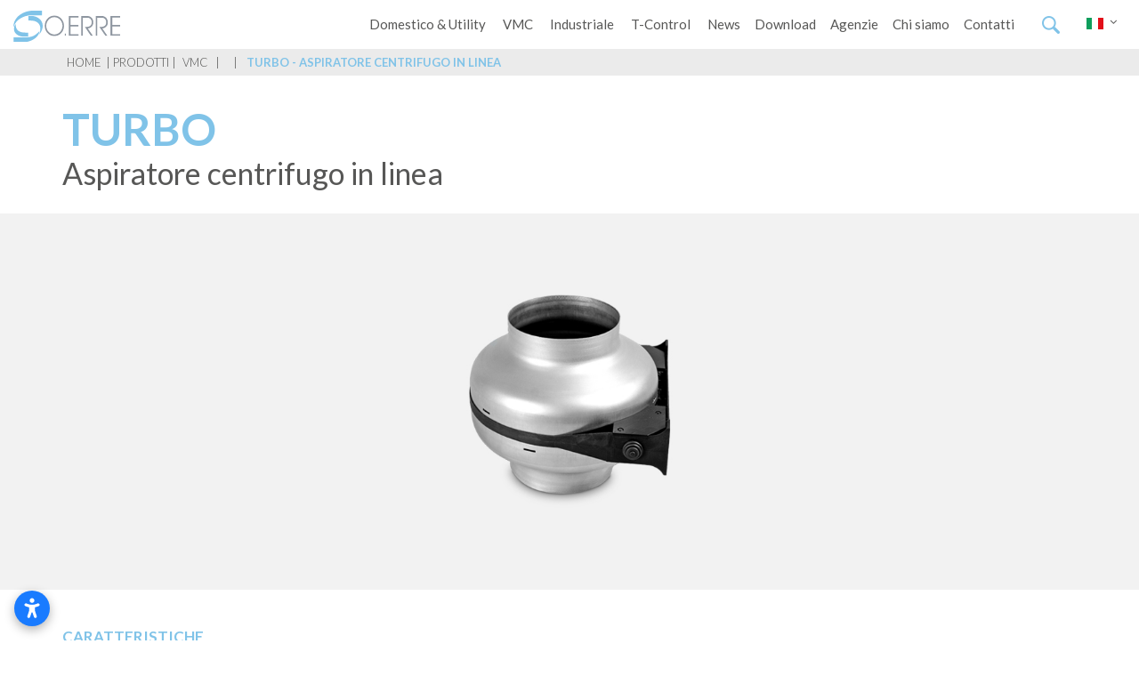

--- FILE ---
content_type: text/html; charset=UTF-8
request_url: https://www.oerre.eu/prodotti/3-vmc/24-impianti-centralizzati-singolo-flusso/152-turbo-aspiratore-centrifugo-in-linea.html
body_size: 14553
content:
<!DOCTYPE html>
<html lang="it">

    <head>
    <meta charset="utf-8">
    <meta http-equiv="X-UA-Compatible" content="IE=edge">

    <title>TURBO - Aspiratore centrifugo in linea | O.ERRE</title>

    <meta name="description" content="CARATTERISTICHE Aspiratori centrifughi IN LINEA ad elevate caratteristiche per convogliare in condotti aria e fumi. Idonei per installazione in ambienti civili, commerciali e industriali. Temperatura max aria aspirata: 55&deg;C. Disponibile ..." />

            
    <meta name="author" content="oerre.it">
    <meta name="viewport" content="width=device-width, initial-scale=1">
    <meta name="viewport" content="width=device-width, minimum-scale=1, maximum-scale=1">

    <link rel="canonical" href="https://www.oerre.eu/prodotti/152-turbo-aspiratore-centrifugo-in-linea.html"/><META NAME="ROBOTS" CONTENT="NOINDEX, FOLLOW">    <meta property="og:image" content="https://www.oerre.eu/media/products/th/oerre_turbo-turbo---aspiratore-centrifugo-in-linea_159436.jpg"/>
    <meta name="google-site-verification" content="bHNXjUrbs-XE0k8rXh_bVf2urBWzS_w-lrgpEtW8yFM" />

    <link rel="apple-touch-icon" sizes="57x57" href="https://www.oerre.eu/images/icons/apple-icon-57x57.png">
    <link rel="apple-touch-icon" sizes="60x60" href="https://www.oerre.eu/images/icons/apple-icon-60x60.png">
    <link rel="apple-touch-icon" sizes="72x72" href="https://www.oerre.eu/images/icons/apple-icon-72x72.png">
    <link rel="apple-touch-icon" sizes="76x76" href="https://www.oerre.eu/images/icons/apple-icon-76x76.png">
    <link rel="apple-touch-icon" sizes="114x114" href="https://www.oerre.eu/images/icons/apple-icon-114x114.png">
    <link rel="apple-touch-icon" sizes="120x120" href="https://www.oerre.eu/images/icons/apple-icon-120x120.png">
    <link rel="apple-touch-icon" sizes="144x144" href="https://www.oerre.eu/images/icons/apple-icon-144x144.png">
    <link rel="apple-touch-icon" sizes="152x152" href="https://www.oerre.eu/images/icons/apple-icon-152x152.png">
    <link rel="apple-touch-icon" sizes="180x180" href="https://www.oerre.eu/images/icons/apple-icon-180x180.png">
    <link rel="icon" type="image/png" sizes="192x192"  href="https://www.oerre.eu/images/icons/android-icon-192x192.png">
    <link rel="icon" type="image/png" sizes="32x32" href="https://www.oerre.eu/images/icons/favicon-32x32.png">
    <link rel="icon" type="image/png" sizes="96x96" href="https://www.oerre.eu/images/icons/favicon-96x96.png">
    <link rel="icon" type="image/png" sizes="16x16" href="https://www.oerre.eu/images/icons/favicon-16x16.png">
    <link rel="manifest" href="https://www.oerre.eu/images/icons/manifest.json">
    <meta name="msapplication-TileColor" content="#ffffff">
    <meta name="msapplication-TileImage" content="https://www.oerre.eu/images/icons/ms-icon-144x144.png">
    <meta name="theme-color" content="#ffffff">

    <!-- Vendor -->
    <link href="https://www.oerre.eu/js/vendor/bootstrap/bootstrap.min.css" rel="stylesheet">
    <link href="https://www.oerre.eu/js/vendor/slick/slick.css" rel="stylesheet">
    <link href="https://www.oerre.eu/js/vendor/swiper/swiper.min.css" rel="stylesheet">
    <link href="https://www.oerre.eu/js/vendor/magnificpopup/dist/magnific-popup.css" rel="stylesheet">
    <link href="https://www.oerre.eu/js/vendor/nouislider/nouislider.css" rel="stylesheet">
    <link href="https://www.oerre.eu/js/vendor/darktooltip/dist/darktooltip.css" rel="stylesheet">
    <link href="https://www.oerre.eu/css/animate.css" rel="stylesheet">

    <!-- Pagina prodotto -->
    <link href="https://www.oerre.eu/js/vendor/slippry/dist/slippry.css" rel="stylesheet">
    <link href="https://www.oerre.eu/js/vendor/datatables/datatables.min.css" rel="stylesheet">
    <link href="https://www.oerre.eu/js/vendor/datatables/datatables.bootstrap.min.css" rel="stylesheet">

    <!-- Custom -->
    <link href="https://www.oerre.eu/css/style.css" rel="stylesheet">
    <link href="https://www.oerre.eu/css/megamenu.css" rel="stylesheet">
    <link href="https://www.oerre.eu/css/responsive.css" rel="stylesheet">

    <!-- Icon Font -->
    <link href="https://www.oerre.eu/fonts/icomoon-reg/style.css" rel="stylesheet">

    <!-- Google Font -->
    <link href="https://fonts.googleapis.com/css?family=Lato:300,300i,400,400i,700,700i,900,900i" rel="stylesheet">

    <script src="https://www.oerre.eu/js/gen_validatorv4.js"></script>
    <script src="https://www.oerre.eu/js/vendor/retina/retina.min.js"></script>

    <!-- Global site tag (gtag.js) - Google Ads: 416508545 --> <script class="_iub_cs_activate" type="text/plain" async data-suppressedsrc="https://www.googletagmanager.com/gtag/js?id=AW-416508545"></script> <script class="_iub_cs_activate-inline" type="text/plain"> window.dataLayer = window.dataLayer || []; function gtag(){dataLayer.push(arguments);} gtag('js', new Date()); gtag('config', 'AW-416508545'); </script>


        <!-- Bannner Cookie Iubenda -->

    
    <script type="text/javascript">
var _iub = _iub || [];
_iub.csConfiguration = {"consentOnContinuedBrowsing":false,"invalidateConsentWithoutLog":true,"perPurposeConsent":true,"siteId":1022347,"whitelabel":false,"cookiePolicyId":91092012,"lang":"it", "banner":{ "acceptButtonColor":"#80c3e8","acceptButtonDisplay":true,"backgroundColor":"#848994","brandBackgroundColor":"#ffffff","brandTextColor":"#000000","closeButtonRejects":true,"customizeButtonDisplay":true,"explicitWithdrawal":true,"listPurposes":true,"logo":"[data-uri]","position":"float-top-center","rejectButtonCaptionColor":"#ffffff","rejectButtonColor":"#bbbbbb","rejectButtonDisplay":true,"textColor":"#ffffff" }};
</script>


<script type="text/javascript" src="//cdn.iubenda.com/cs/iubenda_cs.js" charset="UTF-8" async></script>

<!-- Elfsight Accessibility | Oerre - Accessibility -->
<script src="https://static.elfsight.com/platform/platform.js" async></script>

    <div class="elfsight-app-123d9000-5d5d-420f-b004-9f24c8efe36b" data-elfsight-app-lazy></div>
</head>

    <body class="boxed">

        <!-- Loader -->
<div id="loader-wrapper" class="off">
    <div class="cube-wrapper">
        <div class="cube-folding">
            <span class="leaf1"></span>
            <span class="leaf2"></span>
            <span class="leaf3"></span>
            <span class="leaf4"></span>
        </div>
    </div>
</div>
<!-- /Loader --><div class="fixed-btns">
    <!-- Back To Top -->
    <a href="#" class="top-fixed-btn back-to-top"><i class="icon icon-arrow-up"></i></a>
    <!-- /Back To Top -->
</div>
        <div id="wrapper" class="products-page">
            <!-- Page -->
            <div class="page-wrapper">

                <!-- Header -->
<header class="page-header variant-1 fullboxed sticky smart">
    <div class="navbar">
        <div class="container">
            <!-- Menu Toggle -->
            <div class="menu-toggle"><a href="https://www.oerre.eu/" class="mobilemenu-toggle"><i class="icon icon-menu"></i></a></div>
            <!-- /Menu Toggle -->
            <!-- Header Links -->
            <div class="header-links">
                <!-- Header Language -->
                <div class="header-link header-select dropdown-link header-language">
                    <a>
                        <img src="https://www.oerre.eu/images/flags/ita.png" alt />                                            </a>
                    <ul class="dropdown-container">
                        <li class="active">
                            <a href=""><img src="https://www.oerre.eu/images/flags/ita.png" alt />Italiano</a>
                        </li>
                        <li class="">
                            <a href="https://www.oerre.eu/en/products/3-vmc/24-/152-turbo-centrifugal-fan.html"><img src="https://www.oerre.eu/images/flags/eng.png" alt />English</a>
                        </li>
                    </ul>
                </div>
                <!-- /Header Language -->
            </div>
            <!-- /Header Links -->
            <!-- Header Search -->
            <div class="header-link header-search header-search">
                <div class="exp-search">
                    <form method="get" action="https://www.oerre.eu/ricerca-nel-sito.html" name="searchQuick">
                        <input name="search" class="exp-search-input " placeholder="Ricerca nel sito" type="text" value="">
                        <input class="exp-search-submit" type="submit" value="">
                        <span class="exp-icon-search"><i class="icon icon-magnify"></i></span>
                        <span class="exp-search-close"><i class="icon icon-close"></i></span>
                    </form>
                       <script language="JavaScript" type="text/javascript" xml:space="preserve">//<![CDATA[

                    var frmvalidator  = new Validator("searchQuick");

                    frmvalidator.addValidation("search","req","Termine di ricerca obbligatorio");

                    frmvalidator.addValidation("search","minlen=1","Termine di ricerca troppo corto");

                    //]]>
                    </script>
                </div>
            </div>
            <!-- /Header Search -->
            <!-- Logo -->
            <div class="header-logo">
                <a href="https://www.oerre.eu/"><img src="https://www.oerre.eu/images/logo-oerre.svg" alt="Oerre" /></a>
            </div>
            <!-- /Logo -->
            <!-- Mobile Menu -->
            <div class="mobilemenu dblclick">
                <div class="mobilemenu-header">
                    <div class="title">MENU</div>
                    <a href="https://www.oerre.eu/" class="mobilemenu-toggle"></a>
                </div>
                <div class="mobilemenu-content">
                    <ul class="nav">
                        
                            <li class="">
                                <a href="https://www.oerre.eu/prodotti/1-domestico-and-utility/">Domestico & Utility</a>
                            </li>             

                        
                            <li class="">
                                <a href="https://www.oerre.eu/prodotti/3-vmc/">VMC</a>
                            </li>             

                        
                            <li class="">
                                <a href="https://www.oerre.eu/prodotti/2-industriale/">Industriale</a>
                            </li>             

                        
                            <li class="">
                                <a href="https://www.oerre.eu/prodotti/4-t-control/">T-Control</a>
                            </li>             

                                                <li class=""><a id="" href="https://www.oerre.eu/tutte-le-news.html"">News</a></li><li class=""><a id="" href="https://www.oerre.eu/download.html"">Download</a></li><li class=""><a id="" href="https://www.oerre.eu/agenzie.html"">Agenzie</a></li><li class=""><a id="" href="https://www.oerre.eu/chi-siamo.html"">Chi siamo</a></li><li class=""><a id="" href="https://www.oerre.eu/contatti.html"">Contatti</a></li>                    </ul>
                </div>
            </div>
            <!-- Mobile Menu -->
            <!-- Mega Menu -->
            <div class="megamenu fadein blackout">
                <ul class="nav">
                                                 
        <li class="mega-dropdown
                        ">
            <a href="https://www.oerre.eu/prodotti/1-domestico-and-utility/">Domestico & Utility</a>
                    <div class="sub-menu">
                            <div class="container">
                                <div class="megamenu-categories column-8">
                                                                            <div class="col">
                                            <a class="category-block" href="https://www.oerre.eu/prodotti/1-domestico-and-utility/7-aspiratori-centrifughi/">
                                                <div class="category-image">
                                                    <img src="https://www.oerre.eu/media/products/th/small_oerre_aspiratori-centrifughi_231297.jpg" />
                                                </div>
                                                <div class="category-title"><a href="https://www.oerre.eu/prodotti/1-domestico-and-utility/7-aspiratori-centrifughi/">Aspiratori centrifughi</a></div>
                                            </a>
                                        </div>
                                                                                <div class="col">
                                            <a class="category-block" href="https://www.oerre.eu/prodotti/1-domestico-and-utility/5-aspiratori-elicoidali/">
                                                <div class="category-image">
                                                    <img src="https://www.oerre.eu/media/products/th/small_oerre_aspiratori-elicoidali_247943.jpg" />
                                                </div>
                                                <div class="category-title"><a href="https://www.oerre.eu/prodotti/1-domestico-and-utility/5-aspiratori-elicoidali/">Aspiratori elicoidali</a></div>
                                            </a>
                                        </div>
                                                                                <div class="col">
                                            <a class="category-block" href="https://www.oerre.eu/prodotti/1-domestico-and-utility/6-aspiratori-elicoidali-da-vetro/">
                                                <div class="category-image">
                                                    <img src="https://www.oerre.eu/media/products/th/small_oerre_aspiratori-elicoidali-da-vetro_23391.jpg" />
                                                </div>
                                                <div class="category-title"><a href="https://www.oerre.eu/prodotti/1-domestico-and-utility/6-aspiratori-elicoidali-da-vetro/">Aspiratori elicoidali da vetro</a></div>
                                            </a>
                                        </div>
                                                                                <div class="col">
                                            <a class="category-block" href="https://www.oerre.eu/prodotti/1-domestico-and-utility/8-asciugamani-elettrici/">
                                                <div class="category-image">
                                                    <img src="https://www.oerre.eu/media/products/th/small_oerre_asciugamani-elettrici_225028.jpg" />
                                                </div>
                                                <div class="category-title"><a href="https://www.oerre.eu/prodotti/1-domestico-and-utility/8-asciugamani-elettrici/">Asciugamani elettrici</a></div>
                                            </a>
                                        </div>
                                                                                <div class="col">
                                            <a class="category-block" href="https://www.oerre.eu/prodotti/1-domestico-and-utility/9-asciugacapelli-elettrici/">
                                                <div class="category-image">
                                                    <img src="https://www.oerre.eu/media/products/th/small_oerre_asciugacapelli-elettrici_133447.png" />
                                                </div>
                                                <div class="category-title"><a href="https://www.oerre.eu/prodotti/1-domestico-and-utility/9-asciugacapelli-elettrici/">Asciugacapelli elettrici</a></div>
                                            </a>
                                        </div>
                                                                                <div class="col">
                                            <a class="category-block" href="https://www.oerre.eu/prodotti/1-domestico-and-utility/10-riscaldamento/">
                                                <div class="category-image">
                                                    <img src="https://www.oerre.eu/media/products/th/small_oerre_riscaldamento_235674.jpg" />
                                                </div>
                                                <div class="category-title"><a href="https://www.oerre.eu/prodotti/1-domestico-and-utility/10-riscaldamento/">Riscaldamento</a></div>
                                            </a>
                                        </div>
                                                                                <div class="col">
                                            <a class="category-block" href="https://www.oerre.eu/prodotti/1-domestico-and-utility/11-ventilazione/">
                                                <div class="category-image">
                                                    <img src="https://www.oerre.eu/media/products/th/small_oerre_ventilazione_133685.png" />
                                                </div>
                                                <div class="category-title"><a href="https://www.oerre.eu/prodotti/1-domestico-and-utility/11-ventilazione/">Ventilazione</a></div>
                                            </a>
                                        </div>
                                                                                <div class="col">
                                            <a class="category-block" href="https://www.oerre.eu/prodotti/1-domestico-and-utility/12-accessori-domestico-and-utility/">
                                                <div class="category-image">
                                                    <img src="https://www.oerre.eu/media/products/th/small_oerre_accessori-domestico-and-utility_133731.png" />
                                                </div>
                                                <div class="category-title"><a href="https://www.oerre.eu/prodotti/1-domestico-and-utility/12-accessori-domestico-and-utility/">Accessori Domestico & Utility</a></div>
                                            </a>
                                        </div>
                                                                        </div>
                            </div>
                        </div>
                </li>             
                    
                            
        <li class="mega-dropdown
                        ">
            <a href="https://www.oerre.eu/prodotti/3-vmc/">VMC</a>
                    <div class="sub-menu">
                            <div class="container">
                                <div class="megamenu-categories column-8">
                                                                            <div class="col">
                                            <a class="category-block" href="https://www.oerre.eu/prodotti/3-vmc/1011-icon-200-recuperatore-di-calore-decentralizzato-a-flusso-alternato/">
                                                <div class="category-image">
                                                    <img src="https://www.oerre.eu/media/products/th/small_oerre_icon---recuperatore-di-calore-decentralizzato-a-flusso-alternato_226341.jpg" />
                                                </div>
                                                <div class="category-title"><a href="https://www.oerre.eu/prodotti/3-vmc/1011-icon-200-recuperatore-di-calore-decentralizzato-a-flusso-alternato/">ICON 200 - Recuperatore di calore decentralizzato a flusso alternato</a></div>
                                            </a>
                                        </div>
                                                                                <div class="col">
                                            <a class="category-block" href="https://www.oerre.eu/prodotti/3-vmc/1010-ghost--recuperatore-di-calore-decentralizzato-a-flusso-alternato/">
                                                <div class="category-image">
                                                    <img src="https://www.oerre.eu/media/products/th/small_oerre_ghost---recuperatore-di-calore-decentralizzato-a-flusso-alternato_212032.jpg" />
                                                </div>
                                                <div class="category-title"><a href="https://www.oerre.eu/prodotti/3-vmc/1010-ghost--recuperatore-di-calore-decentralizzato-a-flusso-alternato/">GHOST- Recuperatore di calore decentralizzato a flusso alternato</a></div>
                                            </a>
                                        </div>
                                                                                <div class="col">
                                            <a class="category-block" href="https://www.oerre.eu/prodotti/3-vmc/21-tempero-ceram-20-recuperatore-di-calore-decentralizzato-a-flusso-alternato/">
                                                <div class="category-image">
                                                    <img src="https://www.oerre.eu/media/products/th/small_oerre_tempero-eco-20---recuperatore-di-calore-decentralizzato-a-flusso-alternato_234695.jpg" />
                                                </div>
                                                <div class="category-title"><a href="https://www.oerre.eu/prodotti/3-vmc/21-tempero-ceram-20-recuperatore-di-calore-decentralizzato-a-flusso-alternato/">TEMPERO CERAM 2.0 - Recuperatore di calore decentralizzato a flusso alternato</a></div>
                                            </a>
                                        </div>
                                                                                <div class="col">
                                            <a class="category-block" href="https://www.oerre.eu/prodotti/3-vmc/22-recuperatori-di-calore-puntuali-doppio-flusso/">
                                                <div class="category-image">
                                                    <img src="https://www.oerre.eu/media/products/th/small_oerre_recuperatori-di-calore-puntuali---doppio-flusso_226767.jpg" />
                                                </div>
                                                <div class="category-title"><a href="https://www.oerre.eu/prodotti/3-vmc/22-recuperatori-di-calore-puntuali-doppio-flusso/">Recuperatori di calore puntuali - doppio flusso</a></div>
                                            </a>
                                        </div>
                                                                                <div class="col">
                                            <a class="category-block" href="https://www.oerre.eu/prodotti/3-vmc/23-recuperatori-di-calore-centralizzati-doppio-flusso/">
                                                <div class="category-image">
                                                    <img src="https://www.oerre.eu/media/products/th/small_oerre_recuperatori-di-calore-centralizzati---doppio-flusso_20276.jpg" />
                                                </div>
                                                <div class="category-title"><a href="https://www.oerre.eu/prodotti/3-vmc/23-recuperatori-di-calore-centralizzati-doppio-flusso/">Recuperatori di calore centralizzati - doppio flusso</a></div>
                                            </a>
                                        </div>
                                                                                <div class="col">
                                            <a class="category-block" href="https://www.oerre.eu/prodotti/3-vmc/25-accessori-vmc-puntuali/">
                                                <div class="category-image">
                                                    <img src="https://www.oerre.eu/media/products/th/small_oerre_accessori-vmc-puntuali_134452.png" />
                                                </div>
                                                <div class="category-title"><a href="https://www.oerre.eu/prodotti/3-vmc/25-accessori-vmc-puntuali/">Accessori VMC puntuali</a></div>
                                            </a>
                                        </div>
                                                                        </div>
                            </div>
                        </div>
                </li>             
                    
                            
        <li class="mega-dropdown
                        ">
            <a href="https://www.oerre.eu/prodotti/2-industriale/">Industriale</a>
                    <div class="sub-menu">
                            <div class="container">
                                <div class="megamenu-categories column-8">
                                                                            <div class="col">
                                            <a class="category-block" href="https://www.oerre.eu/prodotti/2-industriale/13-aspiratori-assiali/">
                                                <div class="category-image">
                                                    <img src="https://www.oerre.eu/media/products/th/small_oerre_aspiratori-assiali_134745.png" />
                                                </div>
                                                <div class="category-title"><a href="https://www.oerre.eu/prodotti/2-industriale/13-aspiratori-assiali/">Aspiratori assiali</a></div>
                                            </a>
                                        </div>
                                                                                <div class="col">
                                            <a class="category-block" href="https://www.oerre.eu/prodotti/2-industriale/14-destratificatori/">
                                                <div class="category-image">
                                                    <img src="https://www.oerre.eu/media/products/th/small_oerre_destratificatori_134867.png" />
                                                </div>
                                                <div class="category-title"><a href="https://www.oerre.eu/prodotti/2-industriale/14-destratificatori/">Destratificatori</a></div>
                                            </a>
                                        </div>
                                                                                <div class="col">
                                            <a class="category-block" href="https://www.oerre.eu/prodotti/2-industriale/15-aspiratori-centrifughi/">
                                                <div class="category-image">
                                                    <img src="https://www.oerre.eu/media/products/th/small_oerre_aspiratori-centrifughi_134932.png" />
                                                </div>
                                                <div class="category-title"><a href="https://www.oerre.eu/prodotti/2-industriale/15-aspiratori-centrifughi/">Aspiratori centrifughi</a></div>
                                            </a>
                                        </div>
                                                                                <div class="col">
                                            <a class="category-block" href="https://www.oerre.eu/prodotti/2-industriale/16-cassonati/">
                                                <div class="category-image">
                                                    <img src="https://www.oerre.eu/media/products/th/small_oerre_cassonati_135048.png" />
                                                </div>
                                                <div class="category-title"><a href="https://www.oerre.eu/prodotti/2-industriale/16-cassonati/">Cassonati</a></div>
                                            </a>
                                        </div>
                                                                                <div class="col">
                                            <a class="category-block" href="https://www.oerre.eu/prodotti/2-industriale/17-torrini/">
                                                <div class="category-image">
                                                    <img src="https://www.oerre.eu/media/products/th/small_oerre_torrini_234949.jpg" />
                                                </div>
                                                <div class="category-title"><a href="https://www.oerre.eu/prodotti/2-industriale/17-torrini/">Torrini</a></div>
                                            </a>
                                        </div>
                                                                                <div class="col">
                                            <a class="category-block" href="https://www.oerre.eu/prodotti/2-industriale/18-antideflagranti/">
                                                <div class="category-image">
                                                    <img src="https://www.oerre.eu/media/products/th/small_oerre_antideflagranti_154099.png" />
                                                </div>
                                                <div class="category-title"><a href="https://www.oerre.eu/prodotti/2-industriale/18-antideflagranti/">Antideflagranti</a></div>
                                            </a>
                                        </div>
                                                                                <div class="col">
                                            <a class="category-block" href="https://www.oerre.eu/prodotti/2-industriale/20-accessori-industriali/">
                                                <div class="category-image">
                                                    <img src="https://www.oerre.eu/media/products/th/small_oerre_accessori-industriali_169243.jpg" />
                                                </div>
                                                <div class="category-title"><a href="https://www.oerre.eu/prodotti/2-industriale/20-accessori-industriali/">Accessori industriali</a></div>
                                            </a>
                                        </div>
                                                                        </div>
                            </div>
                        </div>
                </li>             
                    
                            
        <li class="mega-dropdown
                        ">
            <a href="https://www.oerre.eu/prodotti/4-t-control/">T-Control</a>
                    <div class="sub-menu">
                            <div class="container">
                                <div class="megamenu-categories column-8">
                                                                            <div class="col">
                                            <a class="category-block" href="https://www.oerre.eu/prodotti/4-t-control/26-ventilazione/">
                                                <div class="category-image">
                                                    <img src="https://www.oerre.eu/media/products/th/small_oerre_ventilazione_135587.png" />
                                                </div>
                                                <div class="category-title"><a href="https://www.oerre.eu/prodotti/4-t-control/26-ventilazione/">Ventilazione</a></div>
                                            </a>
                                        </div>
                                                                                <div class="col">
                                            <a class="category-block" href="https://www.oerre.eu/prodotti/4-t-control/27-areazione/">
                                                <div class="category-image">
                                                    <img src="https://www.oerre.eu/media/products/th/small_oerre_areazione_135620.png" />
                                                </div>
                                                <div class="category-title"><a href="https://www.oerre.eu/prodotti/4-t-control/27-areazione/">Areazione</a></div>
                                            </a>
                                        </div>
                                                                                <div class="col">
                                            <a class="category-block" href="https://www.oerre.eu/prodotti/4-t-control/28-condizionamento/">
                                                <div class="category-image">
                                                    <img src="https://www.oerre.eu/media/products/th/small_oerre_condizionamento_135953.png" />
                                                </div>
                                                <div class="category-title"><a href="https://www.oerre.eu/prodotti/4-t-control/28-condizionamento/">Condizionamento</a></div>
                                            </a>
                                        </div>
                                                                                <div class="col">
                                            <a class="category-block" href="https://www.oerre.eu/prodotti/4-t-control/29-anti-condensa/">
                                                <div class="category-image">
                                                    <img src="https://www.oerre.eu/media/products/th/small_oerre_anti-condensa_135795.png" />
                                                </div>
                                                <div class="category-title"><a href="https://www.oerre.eu/prodotti/4-t-control/29-anti-condensa/">Anti condensa</a></div>
                                            </a>
                                        </div>
                                                                                <div class="col">
                                            <a class="category-block" href="https://www.oerre.eu/prodotti/4-t-control/30-accessori/">
                                                <div class="category-image">
                                                    <img src="https://www.oerre.eu/media/products/th/small_oerre_accessori_246928.jpg" />
                                                </div>
                                                <div class="category-title"><a href="https://www.oerre.eu/prodotti/4-t-control/30-accessori/">Accessori</a></div>
                                            </a>
                                        </div>
                                                                        </div>
                            </div>
                        </div>
                </li>             
                    
                            
                    
                    <li class=""><a id="" href="https://www.oerre.eu/tutte-le-news.html"">News</a></li><li class=""><a id="" href="https://www.oerre.eu/download.html"">Download</a></li><li class=""><a id="" href="https://www.oerre.eu/agenzie.html"">Agenzie</a></li><li class=""><a id="" href="https://www.oerre.eu/chi-siamo.html"">Chi siamo</a></li><li class=""><a id="" href="https://www.oerre.eu/contatti.html"">Contatti</a></li>
                </ul>
            </div>
            <!-- /Mega Menu -->
        </div>
    </div>
</header>
<!-- /Header -->
                <!-- Page Content -->
                <main class="page-main">

                    <div class="block fullboxed bg-orange brd">    <div class="container">
        <ul class="breadcrumbs">
    <li><a href="https://www.oerre.eu/">Home</a></li><li> | Prodotti </li><li>&nbsp;|<a href="https://www.oerre.eu/prodotti/3-vmc/">VMC</a></li><li>&nbsp;|<a href="https://www.oerre.eu/prodotti/3-vmc/24-/"></a></li><li>&nbsp;|<span>TURBO - Aspiratore centrifugo in linea</span></li>        
        </ul>
    </div>
</div>

    <div class="block headline-product">
        <div class="container">
            <div class="row">
                <div class="col-sm-12">
                    <div class="text-wrapper">
                        <div class="pname">
                            <h1><span>TURBO</span><span class="main">Aspiratore centrifugo in linea</span></h1>
                        </div>
                    </div>
                </div>
            </div>
        </div>
    </div>

<div class="block product-block fullwidth full-nopad">
    <div class="container">
<!-- Product Slider -->
        <div class="product-slider-wrapper">
            <div class="product-creative-slider">
                                        <div class="item"> <img src="https://www.oerre.eu/media/products/th/TURBO.jpg"> </div>
                                    </div>
            <div class="product-creative-slider-control"></div>
        </div>
        <!-- /Product Slider -->
            </div>
</div>
<div class="block info-product">
    <div class="container">
        <div class="row">

            <div class="col-sm-12">
                <div class="text-wrapper">
                    <h3>CARATTERISTICHE</h3>

<h4></h4>

<div class="col-md-6">
<ul>
	<li>Aspiratori centrifughi IN LINEA ad elevate caratteristiche per convogliare in condotti aria e fumi.</li>
	<li>Idonei per installazione in ambienti civili, commerciali e industriali.</li>
	<li>Temperatura max aria aspirata: 55&deg;C.</li>
	<li>Disponibile nella versione ES (Energy Saving) ad elevata silenziosità e basso consumo elettrico.</li>
	<li>Motore dotato di cuscinetti a sfera e termoprotettore.</li>
	<li>Staffa di sostegno e/o fissaggio integrata nel prodotto.</li>
	<li>Convogliatori in acciaio zincato, supporto motore in nylon caricato in fibra di vetro ad alta resistenza dotato di raddrizzatore di flusso.</li>
	<li>Possibilità di montaggio in qualsiasi posizione.</li>
	<li>Fori nella staffa per montaggio a sospensione.</li>
</ul>
</div>

<div class="col-md-6">
<ul>
	<li>Staffa di sostegno e/o fissaggio integrata nel prodotto.</li>
	<li>Grado di protezione: IPX4.</li>
	<li>Imbocchi di aspirazione e mandata con vari diametri adatti per tubazioni comunemente in commercio.</li>
	<li>La serie è in grado di offrire elevate prestazioni, anche nella versione ES, (Energy Saving) che offre elevata silenziosità abbinata ad un consumo elettrico assai ridotto aumentandone ulteriormente la durata.</li>
	<li>Vano collegamento elettrico con grado di protezione IP54.</li>
	<li>Realizzati in doppio isolamento, non necessitano di messa a terra.</li>
	<li>Velocità regolabile mediante regolatore (opzionale).</li>
	<li>Conformi alla NORMA EN 60335-2-80.</li>
</ul>
</div>

<h3>POSIZIONAMENTO</h3>

<h4></h4>

<div class="col-md-6">
<ul>
	<li>A condotto</li>
</ul>
</div>
                                        <div class="cert">

                                                        <img data-tooltip="Prodotto con protezione agli spruzzi d'acqua (EN60529)" src="https://www.oerre.eu/media/images/icone/46.svg" alt=""/>
                                                                <img data-tooltip="Prodotto conforme alle direttive CEE applicabili" src="https://www.oerre.eu/media/images/icone/43.svg" alt=""/>
                                                                <img data-tooltip="Prodotto in doppio isolamento elettrico" src="https://www.oerre.eu/media/images/icone/45.svg" alt=""/>
                                                                <img data-tooltip="Staffa per fissaggio incorporata" src="https://www.oerre.eu/media/images/icone/33.svg" alt=""/>
                                                                <img data-tooltip="Temperatura ambiente di esercizio 40°C" src="https://www.oerre.eu/media/images/icone/48.svg" alt=""/>
                                                        <div class="clearfix"></div>

                    </div>
                                        <div class="descr-prod">
                       <h3>AMBITI APPLICATIVI</h3>

<h4></h4>

<div class="col-md-6">
<ul>
	<li>Idonei per applicazioni in ambienti civili, commerciali e industriali.</li>
	<li>Bagni.</li>
	<li>Cucine.</li>
	<li>Uffici.</li>
</ul>
</div>

<div class="col-md-6">
<ul>
	<li>Fabbriche.</li>
	<li>Negozi.</li>
	<li>Palestre.</li>
	<li>Bar e ristoranti.</li>
</ul>
</div>

<h3>DIMENSIONI</h3>
<img src="/media/images/dim/turbo_dim.jpg" />                    </div>
                </div>
            </div>
        </div>
    </div>

</div>

    <div class="block fullboxed info-product"><div class="dwn-block"><div class="download-cat"><h5>Download</h5>            <a target="_blank" href="https://www.oerre.eu/media/files/Turbo.pdf">
                Scheda prodotto            </a>
                        <a target="_blank" href="https://www.oerre.eu/media/files/P06003000_Libretto avvertenze generali O.Erre.pdf">
                Avvertenze generali            </a>
                        <a target="_blank" href="https://www.oerre.eu/media/files/9110060 Foglio RAEE.pdf">
                RAEE            </a>
            </div></div></div>
<div class="clearfix"></div>

<div class="block gallery-product bottom-space">
    <div class="container">
        <div class="row m-bot-20">

                <div class="col-xs-12 col-md-12">
                    <div class="text-wrapper">
                        <h3>Grafici di portata</h3>
                    </div>
                    <br style="clear:both">
                    <ul id="thumbnails">

    
                            <li>
                                <a href="#slide1">
                                    <img src="https://www.oerre.eu/media/products/th/oerre_turbo-turbo---aspiratore-centrifugo-in-linea_124595.jpg" alt="TURBO 100 - TURBO 100 ES">
                                </a>
                            </li>
    
                            <li>
                                <a href="#slide2">
                                    <img src="https://www.oerre.eu/media/products/th/oerre_turbo-turbo---aspiratore-centrifugo-in-linea_124412.jpg" alt="TURBO 125 - TURBO 125 ES">
                                </a>
                            </li>
    
                            <li>
                                <a href="#slide3">
                                    <img src="https://www.oerre.eu/media/products/th/oerre_turbo-turbo---aspiratore-centrifugo-in-linea_124396.jpg" alt="TURBO 150 - TURBO 150 ES">
                                </a>
                            </li>
    
                            <li>
                                <a href="#slide4">
                                    <img src="https://www.oerre.eu/media/products/th/oerre_turbo-turbo---aspiratore-centrifugo-in-linea_124231.jpg" alt="TURBO 160 - TURBO 160 ES">
                                </a>
                            </li>
    
                            <li>
                                <a href="#slide5">
                                    <img src="https://www.oerre.eu/media/products/th/oerre_turbo-turbo---aspiratore-centrifugo-in-linea_12416.jpg" alt="TURBO 200 - TURBO 200 ES">
                                </a>
                            </li>
    
                            <li>
                                <a href="#slide6">
                                    <img src="https://www.oerre.eu/media/products/th/oerre_turbo-turbo---aspiratore-centrifugo-in-linea_124092.jpg" alt="TURBO 250">
                                </a>
                            </li>
    
                            <li>
                                <a href="#slide7">
                                    <img src="https://www.oerre.eu/media/products/th/oerre_turbo-turbo---aspiratore-centrifugo-in-linea_123938.jpg" alt="TURBO 315 - TURBO 315 ES">
                                </a>
                            </li>
    
                    </ul>
                                                <div class="thumb-box">
                            <ul class="thumbs">
                                                        <li><a href="#1" data-slide="1"><label>TURBO 100 - TURBO 100 ES</label></a></li>
                                                                <li><a href="#2" data-slide="2"><label>TURBO 125 - TURBO 125 ES</label></a></li>
                                                                <li><a href="#3" data-slide="3"><label>TURBO 150 - TURBO 150 ES</label></a></li>
                                                                <li><a href="#4" data-slide="4"><label>TURBO 160 - TURBO 160 ES</label></a></li>
                                                                <li><a href="#5" data-slide="5"><label>TURBO 200 - TURBO 200 ES</label></a></li>
                                                                <li><a href="#6" data-slide="6"><label>TURBO 250</label></a></li>
                                                                <li><a href="#7" data-slide="7"><label>TURBO 315 - TURBO 315 ES</label></a></li>
                                                            </ul>
                        </div>
                            
                </div>
                        </div>
    </div>
</div>
<div class="block bottom-space variant">
    <div class="container">
        <div class="row">
            <div class="col-md-12 table-responsive">
                <div class="title">
                    <h3>Dati tecnici</h3>
                </div>
                <p class="swipe m-bot-10"><img src="https://www.oerre.eu/images/swipe_right.png" width="40" height="40"/> scorri la tabella verso destra</p>
                <table id="variants" class="table table-striped table-bordered" cellspacing="0" width="100%">
	        <thead>
                                        <tr>
<th class='c1 txt'>Modello</th>
<th class='c3 txt'>Codice</th>
<th class='c19 txt'>Tensione (V)</th>
<th class='c20 txt'>Frequenza (Hz)</th>
<th class='c22 txt'>Portata max (m³/h)</th>
<th class='c26 txt'>Press. Max. (mm H₂O)</th>
<th class='c29 txt'>Press. Max. (Pa)</th>
<th class='c33 txt'>Potenza (W)</th>
<th class='c39 txt'>Rumorosità dB(A)3m</th>
<th class='c42 txt'>Giri al minuto (RPM)</th>
<th class='c46 txt'>Peso (Kg)</th>
<th class='c98 txt'>Motore</th>
<th class='c100 txt'>N° poli</th>
<th class='c136 txt'>Corrente Nominale (A)</th>
<th class='c149 txt'>Grado IP</th>
</tr>

	        </thead>
	        <tfoot>
                        <tr>
<th>Modello</th>
<th>Codice</th>
<th>Tensione (V)</th>
<th>Frequenza (Hz)</th>
<th>Portata max (m³/h)</th>
<th>Press. Max. (mm H₂O)</th>
<th>Press. Max. (Pa)</th>
<th>Potenza (W)</th>
<th>Rumorosità dB(A)3m</th>
<th>Giri al minuto (RPM)</th>
<th>Peso (Kg)</th>
<th>Motore</th>
<th>N° poli</th>
<th>Corrente Nominale (A)</th>
<th>Grado IP</th>
</tr>
	        </tfoot>
	        <tbody>
                   <tr>
<td>TURBO 100 ES</td>
<td>0037100</td>
<td>220 - 240</td>
<td>50</td>
<td>210</td>
<td>30</td>
<td>294</td>
<td>40</td>
<td>45</td>
<td>2000</td>
<td>2,9</td>
<td>Monofase</td>
<td>2</td>
<td>0,25</td>
<td>IPX4</td>
</tr>
<tr>
<td>TURBO 100</td>
<td>0037000</td>
<td>220 - 240</td>
<td>50</td>
<td>270</td>
<td>30</td>
<td>294</td>
<td>60</td>
<td>53</td>
<td>2600</td>
<td>2,7</td>
<td>Monofase</td>
<td>2</td>
<td>0,35</td>
<td>IPX4</td>
</tr>
<tr>
<td>TURBO 125 ES</td>
<td>0037400</td>
<td>220 - 240</td>
<td>50</td>
<td>290</td>
<td>29</td>
<td>285</td>
<td>40</td>
<td>45</td>
<td>1850</td>
<td>2,8</td>
<td>Monofase</td>
<td>2</td>
<td>0,25</td>
<td>IPX4</td>
</tr>
<tr>
<td>TURBO 125</td>
<td>0037300</td>
<td>220 - 240</td>
<td>50</td>
<td>400</td>
<td>29</td>
<td>285</td>
<td>60</td>
<td>52</td>
<td>2530</td>
<td>2,8</td>
<td>Monofase</td>
<td>2</td>
<td>0,38</td>
<td>IPX4</td>
</tr>
<tr>
<td>TURBO 150 ES</td>
<td>0037700</td>
<td>220 - 240</td>
<td>50</td>
<td>370</td>
<td>27</td>
<td>265</td>
<td>40</td>
<td>42</td>
<td>1850</td>
<td>2,7</td>
<td>Monofase</td>
<td>2</td>
<td>0,25</td>
<td>IPX4</td>
</tr>
<tr>
<td>TURBO 150</td>
<td>0037600</td>
<td>220 - 240</td>
<td>50</td>
<td>500</td>
<td>29</td>
<td>285</td>
<td>60</td>
<td>52</td>
<td>2530</td>
<td>2,7</td>
<td>Monofase</td>
<td>2</td>
<td>0,38</td>
<td>IPX4</td>
</tr>
<tr>
<td>TURBO 160 ES</td>
<td>0037800</td>
<td>220 - 240</td>
<td>50</td>
<td>540</td>
<td>28</td>
<td>275</td>
<td>60</td>
<td>52</td>
<td>2500</td>
<td>2,7</td>
<td>Monofase</td>
<td>2</td>
<td>0,38</td>
<td>IPX4</td>
</tr>
<tr>
<td>TURBO 160</td>
<td>0037900</td>
<td>220 - 240</td>
<td>50-60</td>
<td>710</td>
<td>37</td>
<td>363</td>
<td>90</td>
<td>56</td>
<td>2500</td>
<td>4,5</td>
<td>Monofase</td>
<td>2</td>
<td>0,43</td>
<td>IPX4</td>
</tr>
<tr>
<td>TURBO 200 ES</td>
<td>0038000</td>
<td>220 - 240</td>
<td>50-60</td>
<td>730</td>
<td>30</td>
<td>294</td>
<td>90</td>
<td>56</td>
<td>2550</td>
<td>4,4</td>
<td>Monofase</td>
<td>2</td>
<td>0,42</td>
<td>IPX4</td>
</tr>
<tr>
<td>TURBO 200</td>
<td>0038100</td>
<td>220 - 240</td>
<td>50-60</td>
<td>1050</td>
<td>55</td>
<td>540</td>
<td>180</td>
<td>58</td>
<td>2550</td>
<td>5,5</td>
<td>Monofase</td>
<td>2</td>
<td>0,78</td>
<td>IPX4</td>
</tr>
<tr>
<td>TURBO 250</td>
<td>0038300</td>
<td>220 - 240</td>
<td>50-60</td>
<td>1200</td>
<td>56</td>
<td>549</td>
<td>180</td>
<td>59</td>
<td>2590</td>
<td>5,1</td>
<td>Monofase</td>
<td>2</td>
<td>0,78</td>
<td>IPX4</td>
</tr>
<tr>
<td>TURBO 315 ES</td>
<td>0038500</td>
<td>220 - 240</td>
<td>50-60</td>
<td>1250</td>
<td>50</td>
<td>490</td>
<td>180</td>
<td>59</td>
<td>2600</td>
<td>4,8</td>
<td>Monofase</td>
<td>2</td>
<td>0,78</td>
<td>IPX4</td>
</tr>
<tr>
<td>TURBO 315</td>
<td>0038400</td>
<td>220 - 240</td>
<td>50-60</td>
<td>1400</td>
<td>65</td>
<td>638</td>
<td>280</td>
<td>59</td>
<td>2500</td>
<td>5,5</td>
<td>Monofase</td>
<td>2</td>
<td>1,24</td>
<td>IPX4</td>
</tr>
                    
	        </tbody>
	    </table>
            </div>            
        </div>            
    </div>            
</div>
<div class="block fullboxed subinfo">
    <div class="container">
    <div class="row">
        <div class="col-sm-12">
        <div class="text-wrapper reqform">

                        
                <h4>Maggiori informazioni sul prodotto: Aspiratore centrifugo in linea - TURBO</h4>
                <form id="contactform" class="contact-form white" name="productform" method="post">
                    <label>Nome, Cognome / Azienda</label>
                    <input type="text" class="form-control input-lg" name="name">
                    <label>E-mail *</label>
                    <input type="text" class="form-control input-lg" name="email">
                    <label>Telefono</label>
                    <input type="text" class="form-control input-lg" name="telefono">
                    <label>Paese/Città</label>
                    <input type="text" class="form-control input-lg" name="paese">
                    <label>Richiesta *</label>
                    <textarea class="form-control input-lg" name="message"></textarea>
                    <p class="p-left-0"><input type="checkbox" name="newsletter" />&nbsp;&nbsp;<span class="small">Resta aggiornato sui nostri prodotti e novità! Iscriviti alla nostra <b>Mailing List</b>.</span>
                    </p>
                    <p class="p-left-0"><input type="checkbox" name="privacy" />&nbsp;&nbsp;<span class="small">Acconsento al trattamento dei dati personali secondo la normativa della Privacy vigente. Consulta la <a href='https://www.iubenda.com/privacy-policy/33852908' target='_link'>Privacy Policy</a></span></p>

                    <div class="required-text">* Campi obbligatori.</div>
                    <input class="honey" type="text" name="citta"/>
                    <input type="hidden" name="submittedprod" value="true"/>
                    <div>
                        <button class="btn btn-lg" id="submit">Invia la richiesta</button>
                    </div>
                </form>
                <script language="JavaScript" type="text/javascript" xml:space="preserve">//<![CDATA[

                    var frmvalidator2 = new Validator("productform");

                    frmvalidator2.addValidation("email", "maxlen=50", "Impossibile inviare la richiesta: Email non corretta");
                    frmvalidator2.addValidation("email", "req", "Impossibile inviare la richiesta: Email non corretta");
                    frmvalidator2.addValidation("email", "email", "Impossibile inviare la richiesta: Email non corretta");

                    frmvalidator2.addValidation("message", "req", "Impossibile inviare la richiesta: Campo Richiesta obbligatorio");

                    frmvalidator2.addValidation("privacy", "shouldselchk=y", "Impossibile inviare la richiesta: Consenso Privacy obbligatorio");

                    //]]>
                </script>

        </div>
    </div>
</div></div></div>    <div class="block bottom-space related" id="related">
        <div class="container">
            <div class="row">
                <div class="col-md-12">
                    <!-- Blog Carousel -->
                    <div class="title">
                        <h3>Accessori</h3>
                        <div class="carousel-arrows"></div>
                    </div>
                    <div class="blog-carousel">

                        
                            <div class="blog-item">
                                <a href="https://www.oerre.eu/prodotti/179-regolatori-ip55-regolatori-di-velocita-per-ventilatori-industriali.html" class="blog-item-photo"> <img class="product-image-photo" src="https://www.oerre.eu/media/products/th/oerre_rgind-regolatori-ip55----regolatori-di-velocita-per-ventilatori-industriali_162535.jpg" alt="REGOLATORI IP55 -  Regolatori di velocità per ventilatori industriali"> </a>
                                <div class="blog-item-info">
                                    <a href="https://www.oerre.eu/prodotti/179-regolatori-ip55-regolatori-di-velocita-per-ventilatori-industriali.html" class="blog-item-title">REGOLATORI IP55 -  Regolatori di velocità per ventilatori industriali</a>
                                </div>
                            </div>
                        
                            
                            <div class="blog-item">
                                <a href="https://www.oerre.eu/prodotti/-.html" class="blog-item-photo"> <img class="product-image-photo" src="https://www.oerre.eu/images/no-thumb.jpg" alt=" - "> </a>
                                <div class="blog-item-info">
                                    <a href="https://www.oerre.eu/prodotti/-.html" class="blog-item-title"> - </a>
                                </div>
                            </div>
                        
                            
                            <div class="blog-item">
                                <a href="https://www.oerre.eu/prodotti/-.html" class="blog-item-photo"> <img class="product-image-photo" src="https://www.oerre.eu/images/no-thumb.jpg" alt=" - "> </a>
                                <div class="blog-item-info">
                                    <a href="https://www.oerre.eu/prodotti/-.html" class="blog-item-title"> - </a>
                                </div>
                            </div>
                        
                            
                            <div class="blog-item">
                                <a href="https://www.oerre.eu/prodotti/-.html" class="blog-item-photo"> <img class="product-image-photo" src="https://www.oerre.eu/images/no-thumb.jpg" alt=" - "> </a>
                                <div class="blog-item-info">
                                    <a href="https://www.oerre.eu/prodotti/-.html" class="blog-item-title"> - </a>
                                </div>
                            </div>
                        
                                                  
                           
                        </div>
                    </div>
                </div>
            </div>
        </div>       
    
                </main>
                <!-- /Page Content -->

                <!-- Footer -->
                <footer class="page-footer variant4 fullboxed">
    <div class="footer-middle">
        <div class="container">
            <div class="row">
                <div class="col-md-4 col-lg-4">
                    <div class="footer-block collapsed-mobile">
                        <div class="title logofooter">
                            <img src="https://www.oerre.eu/images/logo-oerre-white.svg"/>
                        </div>
                        <ul class="simple-list">
	<li><i class="icon icon-location"></i>Via del Commercio 1, 25039 Travagliato (BS) ITALY</li>
	<li><i class="icon icon-phone"></i>Tel +39.030.6862341</li>
	<li><i class="icon icon-close-envelope"></i><a href="mailto:vendite@oerre.it">vendite@oerre.it</a></li>
</ul>
                    </div>
                </div>
                <div class="col-md-2 col-lg-2">
                    <div class="footer-block collapsed-mobile">
                        <div class="title">
                            <h4>Menu</h4>
                            <div class="toggle-arrow"></div>
                        </div>
                        <div class="collapsed-content">
                            <ul class="marker-list">
	<li><a href="/tutte-le-news.html">News</a></li>
	<li><a href="/chi-siamo.html">Chi Siamo</a></li>
	<li><a href="/contatti.html">Contatti</a></li>
</ul>
                        </div>
                    </div>
                </div>
                <div class="col-md-2 col-lg-2">
                    <div class="footer-block collapsed-mobile">
                        <div class="title">
                            <h4>Prodotti</h4>
                            <div class="toggle-arrow"></div>
                        </div>
                        <div class="collapsed-content">
                            <ul class="marker-list">
	<li><a href="/prodotti/1-domestico-and-utility/">Domestic &amp; Utility</a></li>
	<li><a href="/prodotti/3-vmc/">VMC</a></li>
	<li><a href="/prodotti/2-industriale/">Industriale</a></li>
	<li><a href="/prodotti/4-t-control/">T-Control</a></li>
</ul>
                        </div>
                    </div>
                </div>
                <div class="col-md-2 col-lg-2">
                    <div class="footer-block collapsed-mobile">
                        <div class="title">
                            <h4>Note Legali</h4>
                            <div class="toggle-arrow"></div>
                        </div>
                        <div class="collapsed-content">
                            <ul class="marker-list">
	<li><a class="iubenda-nostyle no-brand iubenda-embed" href="//www.iubenda.com/privacy-policy/91092012" title="Privacy Policy">Privacy Policy</a></li>
	<li><a class="iubenda-nostyle no-brand iubenda-embed" href="//www.iubenda.com/privacy-policy/91092012/cookie-policy" title="Cookie Policy">Cookie Policy</a></li>
	<li><a class="iubenda-cs-preferences-link" href="#">Preferenze dei Cookie</a></li>
</ul>
                        </div>
                    </div>
                </div>
                <div class="col-md-2 col-lg-2">
                    <div class="footer-block collapsed-mobile">
                        <div class="title">
                            <h4>Seguici</h4>
                            <div class="toggle-arrow"></div>
                        </div>
                        <div class="collapsed-content">
                            <p>Resta aggiornato sul mondo O.erre, seguici sulle nostre pagine social.</p>

<div class="footer-social"><a href="https://www.facebook.com/oerre.ventilation/" target="_blank"><i class="icon icon-facebook-logo icon-circled"></i></a> <a href="https://www.instagram.com/oerre_ventilation/" target="_blank"><i class="icon icon-instagram icon-circled"></i></a> <a href="https://www.linkedin.com/company/oerre-ventilation/" target="_blank"><i class="icon icon-linkedin icon-circled"></i></a> <a href="https://www.youtube.com/channel/UCnw8bd9WY8b3IEX6zQDETYQ/featured" target="_blank"><i class="icon icon-youtube-logo icon-circled"></i></a></div>
                        </div>
                    </div>
                </div>
            </div>
        </div>
    </div>
    <div class="footer-bot">
        <div class="container">
            <div class="row">
                <div class=" col-md-6 col-xs-12">
                    <div class="footer-copyright">© 2026 O.erre. All Rights Reserved. - EP S.r.l. - C.F. e P.IVA: 04678140981 - Cap. Soc. € 1.000.000 int. vers. Reg. Imprese 04678140981- R.E.A. 632845</div>
                </div>
                <div class=" col-md-6 col-xs-12">
                    <div class="footer-copyright credits">web <img style="width: 16px; height: 16px;" src="https://www.oerre.eu/images/wad.png" alt="WAD Agency"/> <a target="_blank" href="https://www.wadagency.it/">WAD Agency</a></div>
                </div>
            </div>
        </div>
    </div>
</footer>                <!-- /Footer -->

                <a class="back-to-top back-to-top-mobile" href="#">
    <i class="icon icon-angle-up"></i> To Top
</a>
            </div>
            <!-- Page Content -->
        </div>

        <!-- jQuery Scripts  -->
<script src="https://www.oerre.eu/js/vendor/jquery/jquery.js"></script>
<script src="https://www.oerre.eu/js/vendor/bootstrap/bootstrap.min.js"></script>
<script src="https://www.oerre.eu/js/vendor/swiper/swiper.min.js"></script>
<script src="https://www.oerre.eu/js/vendor/slick/slick.min.js"></script>
<script src="https://www.oerre.eu/js/vendor/parallax/parallax.js"></script>
<script src="https://www.oerre.eu/js/vendor/isotope/isotope.pkgd.min.js"></script>
<script src="https://www.oerre.eu/js/vendor/magnificpopup/dist/jquery.magnific-popup.js"></script>
<script src="https://www.oerre.eu/js/vendor/countdown/jquery.countdown.min.js"></script>
<script src="https://www.oerre.eu/js/vendor/nouislider/nouislider.min.js"></script>
<script src="https://www.oerre.eu/js/vendor/ez-plus/jquery.ez-plus.js"></script>
<script src="https://www.oerre.eu/js/vendor/tocca/tocca.min.js"></script>
<script src="https://www.oerre.eu/js/vendor/bootstrap-tabcollapse/bootstrap-tabcollapse.js"></script>
<script src="https://www.oerre.eu/js/vendor/scrollLock/jquery-scrollLock.min.js"></script>
<script src="https://www.oerre.eu/js/vendor/darktooltip/dist/jquery.darktooltip.js"></script>
<script src="https://www.oerre.eu/js/vendor/imagesloaded/imagesloaded.pkgd.min.js"></script>
<script src="https://www.oerre.eu/js/vendor/instafeed/instafeed.min.js"></script>
<script src="https://www.oerre.eu/js/megamenu.min.js"></script>
<script src="https://www.oerre.eu/js/vendor/touchswipe/jquery.touchSwipe.min.js"></script>
<script src="https://www.oerre.eu/js/app.js"></script>
<script class="_iub_cs_activate" type="text/plain" async suppressedsrc="https://www.googletagmanager.com/gtag/js?id=G-P2Q1SCN4VM"></script>


    <!-- Pagina prodotto -->
    <script src="https://www.oerre.eu/js/vendor/slippry/dist/slippry.min.js"></script>
    <script src="https://www.oerre.eu/js/vendor/datatables/datatables.min.js"></script>
    <script src="https://www.oerre.eu/js/vendor/datatables/datatables.bootstrap.min.js"></script>

    <script>
        $('.color-list a, .cert img').darkTooltip();
    </script>

    <script>

        var thumbs = jQuery('#thumbnails').slippry({
            // general elements & wrapper
            slippryWrapper: '<div class="slippry_box thumbnails" />',
            // options
            transition: 'horizontal',
            pager: false,
            auto: false,
            onSlideBefore: function (el, index_old, index_new) {
                jQuery('.thumbs a label').removeClass('active');
                jQuery('label', jQuery('.thumbs a')[index_new]).addClass('active');
            }
        });

         $("#thumbnails").swipe( {
            swipeLeft:function(event, direction, distance, duration, fingerCount) {
              thumbs.goToNextSlide();
            },
            swipeRight:function(event, direction, distance, duration, fingerCount) {
              thumbs.goToPrevSlide();
            }
          });

        jQuery('.thumbs a').click(function () {
            thumbs.goToSlide($(this).data('slide'));
            return false;
        });

        $(document).ready(function () {
            // Setup - add a text input to each footer cell

            $('#variants thead th').each(function () {
                var title = $(this).text();
                $(this).html(title + '<br><input type="text" placeholder="Filtra" />');
            });
            // DataTable
            var table = $('#variants').DataTable({
                "pageLength": 100,
                "aaSorting": [], // disable sorting datatable
                "language": {
                    "lengthMenu": "Mostra _MENU_ risultati",
                    "zeroRecords": "Nessun risultato disponibile",
                    "info": "Visualizzo pagina _PAGE_ di _PAGES_",
                    "sNext": "indietro",
                    "infoEmpty": "Nessun risultato disponibile",
                    "infoFiltered": "(filtro effettuato su _MAX_ risultati totali)",
                    "paginate": {
                        "previous": "<",
                        "next": ">"
                    }
                }
            });

            // Apply the search
            table.columns().every(function () {
                var that = this;

                $('input', this.header()).on('keyup change', function () {
                    if (that.search() !== this.value) {
                        that
                                .search(this.value)
                                .draw();
                    }
                });
            });


        });

    




    </script>


<script type="text/javascript">(function (w,d) {var loader = function () {var s = d.createElement("script"), tag = d.getElementsByTagName("script")[0]; s.src = "//cdn.iubenda.com/iubenda.js"; tag.parentNode.insertBefore(s,tag);}; if(w.addEventListener){w.addEventListener("load", loader, false);}else if(w.attachEvent){w.attachEvent("onload", loader);}else{w.onload = loader;}})(window, document);</script><script class="_iub_cs_activate-inline" type="text/plain">
                        window.dataLayer = window.dataLayer || [];
  function gtag(){dataLayer.push(arguments);}
  gtag('js', new Date());

  gtag('config', 'G-P2Q1SCN4VM');
                    </script>
    </body>

</html>

--- FILE ---
content_type: text/css
request_url: https://www.oerre.eu/css/megamenu.css
body_size: 3113
content:
/* @override 
	http://localhost:8888/oerre/css/megamenu.css
	http://test1.wad.agency/css/megamenu.css
*/

/* Desktop Mega Menu */
@media screen and (min-width: 992px) {
  .megamenu {
    display: inline-block;
    text-align: center;
    opacity: 1;
    -webkit-transition: opacity 0.2s ease;
    -o-transition: opacity 0.2s ease;
    transition: opacity 0.2s ease;
  }
  .megamenu .nav:after {
    content: '';
    position: absolute;
    z-index: 1;
    width: 0;
    top: 0;
    height: 72px;
    background: rgba(255, 255, 255, 0);
    -webkit-transition: all 0 ease;
    -o-transition: all 0 ease;
    transition: all 0 ease;
  }
  .navbar.disabled .megamenu {
    position: inherit;
  }
  .megamenu.unvisible {
    opacity: 0;
  }
}
/* Sub Megamenu */
.mega-dropdown .sub-menu {
  left: 0;
  width: 100%;
  padding: 10px 0;
}
.sub-menu {
  position: absolute;
  top: 100%;
  background-color: #fff;
  padding: 20px 0 15px;
  overflow-y: auto;
  -webkit-box-shadow: 0 -10px 10px -10px rgba(0, 0, 0, 0.05);
  box-shadow: 0 -10px 10px -10px rgba(0, 0, 0, 0.05);
  border-bottom: 4px solid #f82e56;
  color: #191919;
 opacity: 0;
  visibility: hidden;
}
li.hovered .sub-menu {
  opacity: 1;
  visibility: visible;
}
.sub-menu .megamenu-col [class*="col-"] {
  padding-left: 0;
}
.sub-menu .category-image {
  margin: 0 0 10px;
  display: block;
  position: relative;
  border: 1px solid #848994;
}
.sub-menu .category-image:hover{
	  border: 1px solid #80C3E8;

}
.sub-menu .category-image img {
  max-width: 100%;
}
.sub-menu .category-image:not(.light) {
  position: relative;
  overflow: hidden;
  z-index: auto;
  -webkit-transition: background-color 0.5s ease-in-out 0s;
  -o-transition: background-color 0.5s ease-in-out 0s;
  transition: background-color 0.5s ease-in-out 0s;
}
.sub-menu .category-image:not(.light) > a {
  display: block;
  overflow: hidden;
}
.sub-menu .category-image:not(.light) img {
  -webkit-transition: transform 0.5s ease-in-out 0s, opacity 0.5s ease-in-out 0s;
  -o-transition: transform 0.5s ease-in-out 0s, opacity 0.5s ease-in-out 0s;
  transition: transform 0.5s ease-in-out 0s, opacity 0.5s ease-in-out 0s;
  image-rendering: optimizeQuality;
  vertical-align: middle;
  max-width: 100%;
}
.sub-menu .category-image:not(.light):hover {
  background-color: #000;
}
.sub-menu .category-image:not(.light):hover img {
  opacity: 1;
  -webkit-transform: scale(1.15) rotate(0.0001deg);
  transform: scale(1.15) rotate(0.0001deg);
}
.sub-menu .category-image.light {
  position: relative;
  overflow: hidden;
  z-index: 1;
}
.sub-menu .category-image.light > a {
  display: block;
  overflow: hidden;
}
.sub-menu .category-image.light img {
  -webkit-transition: transform 0.5s ease 0s;
  -o-transition: transform 0.5s ease 0s;
  transition: transform 0.5s ease 0s;
  image-rendering: optimizeQuality;
  vertical-align: middle;
  max-width: 100%;
}
.sub-menu .category-image.light:hover img {
  -webkit-transition: transform 0.6s ease 0.05s;
  -o-transition: transform 0.6s ease 0.05s;
  transition: transform 0.6s ease 0.05s;
  -webkit-transform: scale(1.15) rotate(0.0001deg);
  transform: scale(1.15) rotate(0.0001deg);
}
.sub-menu .category-title,
.sub-menu .category-title > a {
  position: relative;
  color: #333333;
  text-decoration: none;
  text-transform: none;
}
.sub-menu .category-title > a:hover {
  color: #80C3E8;
}
.sub-menu .category-title {
  display: block;
  width: 100%;
  margin: -15px 0 10px;
  font-size: 14px;
  line-height: 20px;
  font-weight: bold;
  text-transform: uppercase;
  font-family: 'Raleway', sans-serif;
  min-height: 20px;
}
.sub-menu .category-title.title-border {
  margin: 10px 0;
  padding: 0 0 7px;
  border-bottom: 1px solid #e8e8e8;
}
.sub-menu .category-links {
  padding: 0;
  margin: 5px 0 20px;
  list-style: none;
}
.sub-menu .category-links a {
  position: relative;
  display: inline-block;
  font-size: 14px;
  line-height: 20px;
  color: #191919;
  padding: 5px 0;
  padding-left: 7px;
  margin-left: -7px;
  -webkit-transition: margin 0.2s ease;
  -o-transition: margin 0.2s ease;
  transition: margin 0.2s ease;
}
.sub-menu .category-links a:hover {
  color: #f82e56;
  text-decoration: none;
  margin-left: 0;
  margin-right: -7px;
}
.sub-menu .category-links a:hover:only-child:before {
  opacity: 1;
}
.sub-menu .category-links a:only-child:before {
  position: absolute;
  top: 7px;
  left: 0;
  font-family: 'icomoon-reg';
  font-size: 12px;
  line-height: 16px;
  content: "\e922";
  opacity: 0;
  -webkit-transition: opacity 0.3s ease 0.1s;
  -o-transition: opacity 0.3s ease 0.1s;
  transition: opacity 0.3s ease 0.1s;
}
.sub-menu .category-links a:after {
  position: absolute;
  top: 5px;
  right: 3px;
  font-family: 'icomoon-reg';
  font-size: 18px;
  line-height: 21px;
  content: "\e922";
}
.sub-menu .category-links a:only-child:after {
  content: '';
}
@supports (-webkit-text-size-adjust:none) and (not (-ms-ime-align:auto)) and (not (-moz-appearance:none)) {
  .sub-menu .category-links a:only-child:before {
    top: 5px;
  }
}
.sub-menu .category-links:last-child {
  margin-bottom: 0;
}
.sub-menu .off-image .category-image {
  display: none;
}
.sub-menu .off-title .category-title {
  display: none;
}
.sub-menu .off-links .category-links {
  display: none;
}
li.hovered:hover body:not(.touch) .sub-menu {
  opacity: 1;
  visibility: visible;
}
/* dropdown effect */
.megamenu.fadein .sub-menu {
  -webkit-transition: opacity 0.4s ease 0s, visibility 0.4s linear 0s;
  -o-transition: opacity 0.4s ease 0s, visibility 0.4s linear 0s;
  transition: opacity 0.4s ease 0s, visibility 0.4s linear 0s;
}
.megamenu.fadein li:hover .sub-menu {
  -webkit-transition: opacity 0.4s ease 0s, visibility 0 linear 0s;
  -o-transition: opacity 0.4s ease 0s, visibility 0 linear 0s;
  transition: opacity 0.4s ease 0s, visibility 0 linear 0s;
}
.megamenu.slidetop .sub-menu {
  transform: translateY(40px);
  -webkit-transition: transition: opacity 0.4s ease 0s, transform 0.4s ease 0s, visibility 0.4s linear 0s, -webkit-transform 0.4s ease 0s;
  -o-transition: transition: opacity 0.4s ease 0s, transform 0.4s ease 0s, visibility 0.4s linear 0s, -webkit-transform 0.4s ease 0s;
  transition: transition: opacity 0.4s ease 0s, transform 0.4s ease 0s, visibility 0.4s linear 0s, -webkit-transform 0.4s ease 0s;
}
.megamenu.slidetop li:hover .sub-menu {
  transform: translateY(0);
  -webkit-transition: opacity 0.4s ease 0s, transform 0.4s ease 0s, -webkit-transform 0.4s ease 0s;
  -o-transition: opacity 0.4s ease 0s, transform 0.4s ease 0s, -webkit-transform 0.4s ease 0s;
  transition: opacity 0.4s ease 0s, transform 0.4s ease 0s, -webkit-transform 0.4s ease 0s;
}
/* megacolumns */
.megamenu-categories .col {
  position: relative;
  padding: 0 15px;
  width: 100%;
  display: inline-block;
  margin: 0 -4px 20px 0;
  vertical-align: top;
}
.megamenu-categories {
  display: block;
  overflow: hidden;
  padding: 0;
  margin: 0;
}
.megamenu-right,
.megamenu-left {
  display: block;
  float: left;
  padding: 0 15px;
  margin: 0;
}
.megamenu-right {
  float: right;
}
.megamenu-top {
  padding: 0 15px;
  margin-bottom: 30px;
}
.megamenu-bottom {
  padding: 0 15px;
  margin-top: 10px;
}
.column-8 .col {
  width: 12.5%;
}
.column-6 .col {
  width: 16.66667%;
}
.column-5 .col {
  width: 20%;
}
.column-4 .col {
  width: 25%;
}
.column-3 .col {
  width: 33.33333%;
}
.column-2 .col {
  width: 50%;
}
.width-20 {
  width: 20%;
}
.width-25 {
  width: 25%;
}
.width-33 {
  width: 33.33333%;
}
.width-40 {
  width: 40%;
}
/* multicolumns not for IE10 less */
@media screen and (min-width: 1200px) {
  .column-count-2 {
    -moz-column-count: 2;
    -webkit-column-count: 2;
    column-count: 2;
    -moz-column-gap: 15px;
    -webkit-column-gap: 15px;
    column-gap: 15px;
  }
  .column-count-3 {
    -moz-column-count: 3;
    -webkit-column-count: 3;
    column-count: 3;
  }
}
/* Menu Label */
.menu-label,
.menu-label-alt {
  display: inline-block;
  position: relative;
  background: #f82e56;
  height: 14px;
  margin: 0 0 0 4px;
  padding: 0 3px;
  top: -1px;
  font-family: 'Oswald', sans-serif;
  font-size: 10px;
  line-height: 14px;
  font-weight: 400;
  color: #ffffff;
  letter-spacing: 0.5px;
}
.category-title .menu-label,
.category-title .menu-label-alt {
  top: -1px;
}
.nav > li > a > .menu-label,
.nav > li > a > .menu-label-alt {
  position: absolute;
  top: 4px;
  left: 50%;
  margin: 0;
  transform: translateX(-50%);
  height: 18px;
  vertical-align: 0;
  padding: 0 5px;
  font-size: 14px;
  line-height: 18px;
  font-weight: 400;
  color: #ffffff;
  letter-spacing: 0;
}
.nav > li:hover > a > .menu-label,
.nav > li:hover > a > .menu-label-alt {
  top: 6px;
}
@-moz-document url-prefix() {
  .menu-label,
  .menu-label-alt {
    padding-top: 1px;
    line-height: 10px;
  }
}
.menu-label-alt {
  background: #3c7fa5;
  color: #ffffff;
}
/* Simple drop menu */
.simple-dropdown .sub-menu {
  min-width: 200px;
  overflow: inherit;
  padding-left: 15px;
  padding-right: 15px;
}
.simple-dropdown .sub-menu ul.category-links li {
  position: relative;
}
.simple-dropdown .sub-menu ul.category-links li:hover > a {
  color: #f82e56;
}
.simple-dropdown .sub-menu ul.category-links li a {
  display: block;
}
.simple-dropdown .sub-menu ul.category-links ul {
  position: absolute;
  z-index: 1;
  left: calc(100% + 10px);
  top: -15px;
  min-width: 200px;
  padding: 15px;
  background: #f9f9f9;
  list-style: none;
  opacity: 0;
  visibility: hidden;
  -webkit-box-shadow: 0 0 4px rgba(0, 0, 0, 0.1);
  box-shadow: 0 0 4px rgba(0, 0, 0, 0.1);
  -webkit-transition: all 0.2s ease 0.2s;
  -o-transition: all 0.2s ease 0.2s;
  transition: all 0.2s ease 0.2s;
}
.simple-dropdown .sub-menu ul.category-links li.edge ul {
  right: 99.9%;
  left: auto;
}
.simple-dropdown .sub-menu ul.category-links ul ul {
  z-index: 2;
}
.simple-dropdown .sub-menu ul.category-links li:hover > ul {
  opacity: 1;
  visibility: visible;
}
@media screen and (max-width: 1399px) and (min-width: 992px) {
  .navbar .nav > li > a:not(.menu-btn-special),
  .navbar .nav > li > a:focus:not(.menu-btn-special) {
    padding-left: 10px;
    padding-right: 10px;
  }
  .sub-menu .category-title {
    font-size: 14px;
    line-height: 18px;
  }
  .sub-menu .category-links {
    margin: 5px 0 15px;
  }
  .sub-menu .category-links a {
    font-size: 12px;
    line-height: 16px;
  }
}
@media screen and (max-width: 1200px) and (min-width: 1200px) {
  .navbar .nav > li > a,
  .navbar .nav > li > a:focus {
    font-size: 18px;
  }
  .navbar .nav > li > a:not(.menu-btn-special),
  .navbar .nav > li > a:not(.menu-btn-special):focus {
    padding-left: 10px;
    padding-right: 10px;
  }
}
@media screen and (max-width: 1199px) and (min-width: 992px) {
  .navbar .nav > li > a,
  .navbar .nav > li > a:focus {
    font-size: 16px;
  }
  .navbar .nav > li > a:not(.menu-btn-special),
  .navbar .nav > li > a:not(.menu-btn-special):focus {
    padding-left: 8px;
    padding-right: 8px;
  }
}
/* vertical menu */
@media screen and (min-width: 992px) {
  .megamenu.vertical {
    background: #ffffff;
    display: block;
    text-align: left;
    position: relative;
    z-index: 10000;
    -webkit-box-shadow: 0 0 10px rgba(0, 0, 0, 0.05);
    box-shadow: 0 0 10px rgba(0, 0, 0, 0.05);
  }
  .megamenu.vertical li.mega-dropdown {
    position: inherit;
  }
  .megamenu.vertical li.mega-dropdown .sub-menu {
    top: 0;
    left: 100%;
    min-height: 100%;
    width: calc(300% + 90px);
    -webkit-box-shadow: 0 0 10px rgba(0, 0, 0, 0.05);
    box-shadow: 0 0 10px rgba(0, 0, 0, 0.05);
  }
  .megamenu.vertical li.simple-dropdown {
    position: relative;
  }
  .megamenu.vertical li.simple-dropdown .sub-menu {
    left: 100%;
    top: 0;
    -webkit-box-shadow: 0 0 10px rgba(0, 0, 0, 0.05);
    box-shadow: 0 0 10px rgba(0, 0, 0, 0.05);
  }
  .megamenu.vertical .nav > li {
    display: block;
    margin-right: 0;
  }
  .megamenu.vertical .nav > li > a,
  .megamenu.vertical .nav > li > a:focus {
    position: relative;
    z-index: 100;
    font-size: 20px;
    line-height: 1.5em;
    font-weight: 400;
    text-transform: uppercase;
    padding: 10px 20px;
    font-family: 'Oswald', sans-serif;
    color: #191919;
    border-top: 1px solid #e8e8e8;
    -webkit-transition: all 0.1s ease;
    -o-transition: all 0.1s ease;
    transition: all 0.1s ease;
  }
  .megamenu.vertical .nav > li:first-child > a,
  .megamenu.vertical .nav > li:first-child > a:focus {
    border-top: 0;
  }
  .megamenu.vertical .nav > li:hover > a {
    margin: 0;
    padding: 10px 20px;
    background: #333745;
    color: #ffffff;
    -webkit-box-shadow: 0 0 0 0;
    box-shadow: 0 0 0 0;
  }
  .megamenu.vertical .nav > li.active > a {
    color: #f82e56;
  }
  .megamenu.vertical .nav > li > a:after {
    position: absolute;
    top: 13px;
    right: 15px;
    font-family: 'icomoon-reg';
    font-size: 22px;
    line-height: 1em;
    content: "\e922";
  }
  .megamenu.vertical .nav > li > a:only-child:after {
    content: '';
  }
  .megamenu.vertical .nav > li > a > .menu-label,
  .megamenu.vertical .nav > li > a > .menu-label-alt {
    display: inline-block;
    position: relative;
    top: -10px;
    left: auto;
    margin-left: 10px;
    transform: translateX(0);
  }
}
/* department menu */
@media screen and (min-width: 992px) {
  .megamenu.department {
    position: absolute;
    overflow: hidden;
    top: 42px;
    left: 0;
    width: 100%;
    max-height: 0;
    -webkit-transition: max-height 0.5s cubic-bezier(0.25, 1, 0.3, 1) 0s;
    -o-transition: max-height 0.5s cubic-bezier(0.25, 1, 0.3, 1) 0s;
    transition: max-height 0.5s cubic-bezier(0.25, 1, 0.3, 1) 0s;
  }
  .megamenu.department .container {
    width: 100% !important;
  }
  .megamenu.department.opened {
    overflow: hidden;
    max-height: 1000px;
  }
  .nav-department {
    display: inline-block;
    position: relative;
    width: 200px;
    padding: 0 30px;
    margin-right: 15px;
    font-size: 18px;
    line-height: 42px;
    font-weight: 400;
    color: #ffffff;
    background: #333745;
    text-transform: uppercase;
    text-decoration: none;
  }
  .nav-department:hover,
  .nav-department:focus {
    color: #ffffff;
    text-decoration: none;
  }
  .nav-department:after {
    position: absolute;
    top: 12px;
    right: 15px;
    font-family: 'icomoon-reg';
    font-size: 18px;
    line-height: 1em;
    content: "\e920";
  }
  .megamenu.department {
    background: transparent;
    text-align: left;
    z-index: 1000;
    -webkit-box-shadow: none;
    box-shadow: none;
  }
  .megamenu.department li.mega-dropdown {
    position: inherit;
  }
  .megamenu.department li.mega-dropdown .sub-menu {
    top: 0;
    left: 250px;
    min-height: 100%;
    width: calc(100% - 250px);
    border: 0;
    -webkit-box-shadow: none;
    box-shadow: none;
  }
  .megamenu.department li.simple-dropdown {
    position: relative;
  }
  .megamenu.department li.simple-dropdown .sub-menu {
    left: 100%;
    top: -5px;
    padding-top: 10px;
    padding-bottom: 10px;
    min-width: 220px;
    -webkit-box-shadow: none;
    box-shadow: none;
  }
  .megamenu.department .nav {
    width: 250px;
    padding: 15px 0;
    background: #f6f6f6;
    -webkit-box-shadow: 0 0 10px rgba(0, 0, 0, 0.05);
    box-shadow: 0 0 10px rgba(0, 0, 0, 0.05);
  }
  .megamenu.department .nav > li {
    display: block;
    margin-right: 0;
  }
  .megamenu.department .nav > li > a:not(.menu-btn-special),
  .megamenu.department .nav > li > a:not(.menu-btn-special):focus {
    position: relative;
    z-index: 100;
    font-size: 17px;
    line-height: 1.2em;
    font-weight: 500;
    text-transform: uppercase;
    padding: 10px 30px;
    font-family: 'Roboto', sans-serif;
    color: #191919;
    -webkit-transition: all 0.1s ease;
    -o-transition: all 0.1s ease;
    transition: all 0.1s ease;
  }
  .megamenu.department .nav > li:hover > a:not(.menu-btn-special) {
    margin: 0;
    padding: 10px 30px;
    background: #ffffff;
    -webkit-box-shadow: 0 0 0 0;
    box-shadow: 0 0 0 0;
  }
  .megamenu.department .nav > li.active > a:not(.menu-btn-special) {
    color: #f82e56;
  }
  .megamenu.department .nav > li > a:not(.menu-btn-special):after {
    position: absolute;
    top: 10px;
    right: 15px;
    font-family: 'icomoon-reg';
    font-size: 18px;
    line-height: 1em;
    content: "\e922";
  }
  .megamenu.department .nav > li > a:only-child:after {
    content: '';
  }
  .megamenu.department .nav > li > a > .menu-label,
  .megamenu.department .nav > li > a > .menu-label-alt {
    display: inline-block;
    position: relative;
    top: -10px;
    left: auto;
    margin-left: 10px;
    transform: translateX(0);
  }
}
@media screen and (min-width: 1199px) {
  .nav-department {
    width: 250px;
  }
}
/* truncated list */
.truncateList {
  position: relative;
}
.view-all {
  display: inline-block;
  padding: 0 10px;
  font-weight: 300;
  font-style: italic;
  text-transform: none;
  cursor: pointer;
}
.view-all:not(.disabled):hover {
  color: #f82e56;
}
.view-all.disabled .all {
  display: none;
}
.view-all.disabled .less {
  display: inline-block;
}
.view-all .all {
  display: inline-block;
}
.view-all .less {
  display: none;
}


--- FILE ---
content_type: text/css
request_url: https://www.oerre.eu/css/responsive.css
body_size: 2303
content:
/* @override
	http://test1.wad.agency/css/responsive.css
	https://www.oerre.it/css/responsive.css
*/

/* @group Standard */

/* Large screens */



@media only screen and (min-width : 1824px) {

}

/* Desktop */

@media only screen and (max-width : 1824px) {

}

/* Desktop */

@media only screen and (max-width : 1600px) {
#wrapper .banner .text-1 span span.text p{
	font-size: 14px;
	line-height: 18px;
}
}

/* Desktops and laptops */

@media only screen and (max-width : 1440px) {

.mainSlider .swiper-container .textOerre-small {
	padding-left: 50px;
	padding: 0px 60px;
    width: 374px;
	font-size: 32px;
	right:0px;
	font-weight: 800;
	color:#575756;
	margin-top: 25px;
}
div.mainSlider a.banner-btn-wrap div.banner-btn span{
	margin-top: 25px;
}

}
@media only screen and (max-width : 1400px) {

.sliderText{
	width: 1170px;
}
.descr-prod img {
	width: 100%;
	height: auto;
}

}
/* Desktops and laptops */

@media only screen and (max-width : 1366px) {
.mainSlider .swiper-container .textOerre-small p{
	display: none;
}
.banner.style-5 .text-big{
	top: 50px;
}

}

/* Desktops and laptops */

@media only screen and (max-width : 1200px) {
.sliderText{
	width: 970px;
}
#wrapper .banner .text-1 span span.text p{
	font-size: 18px;
	line-height: 22px;
}
.mainSlider .swiper-container .sliderTitle{
	margin-top: -110px;}
.navbar .nav > li > a,
  .navbar .nav > li > a:focus {
	font-size: 15px;
}

#wrapper .banner .text-1 span span.text {
	font-size: 20px;
	line-height: 22px;
}

.banner.style-5 .banner-btn-wrap {
	top: 75px;
}

.megamenu-categories .col {
	margin-bottom: 0;
}
.category-block .category-title {
	font-size: 16px;
	min-height: 45px;
	line-height: 16px;
}

.breadcrumbs {
	top: -65px;
}

.dark-bg {
	padding: 5px 10px;
}
.headline-product h1 {
	line-height: 26px;
	font-size: 26px;
}

.headline-product .pname span.main{
	line-height: 30px;
	font-size: 30px;
}
.blog-sidebar {
	padding-bottom: 30px;
	margin-bottom: -30px;
}
.banner.style-5 .text-big{
	top: 20px;
}
.chisiamo .banner.style-5 .text-big{
	padding-left: 20px;
	padding-right: 20px;
}

}

/* Medium Devices, Desktops */

@media only screen and (max-width : 992px) {

.swiper-button-next, .swiper-button-prev{
	padding: 0 !important;
	width: 30px;
	height: 20px;
}

.news-single-page {
	background: #fff;
}
.blog-sidebar{
	display: none;
}
.blog-grid-4 div.blog-post {
	margin-bottom: 0;
}

.blog-sidebar h3 {
	margin-top: 0;
}

.blog-post {
margin-bottom: 0;
}

.homeslider{
	height:40vh;
}

div.header-link.header-select.dropdown-link.header-language {
	position: absolute;
	right: 10px;
	top: 5px;
}

.header-link.header-select > a:after {
	color: #000;
}

.dropdown-link .dropdown-container {
	left: -100px;
}

.banner.style-5 .banner-btn-wrap {
	right: 10px;
	top: 35px;
}

ul.nav {
	float: none;
	margin-right: 20px;
}

.page-footer.variant4.fullboxed.bg-category .dark-bg {
	margin-top: 0;
	margin-bottom: 30px;
}

.categories div.row {
	padding-left: 30px;
	padding-right: 30px;
}
.breadcrumbs {
	padding-bottom: 20px;
}

.swiper-wrapper figure{
	height: 40vh;
}
.mainSlider .swiper-container .swiper-slide img{
	height: 100%;
	object-fit: cover;
}
.swiper-container.swiper-container-horizontal.swiper-container-fade{
	height: 50px;
	}
.products-page .swiper-container.swiper-container-horizontal.swiper-container-fade{
	height: auto;
	}
.breadcrumbs li,.breadcrumbs li a {color: #000;}

div.categories {
	margin-top: 0 !Important;
}

#wrapper div.page-wrapper main.page-main div.categories div.row {
	padding-left: 0;
	padding-right: 0;
}
#wrapper.products-list{
	background: #fff;
}

.aside.products-list {
	margin-top: 0 !important;
	padding-top: 0;
}

.aside.products-list div.filter-row {padding: 0;margin-bottom: 0;}

.table-responsive {
padding-top: 20px;
}

.text-wrapper.reqform {
	margin-top: 0;
	margin-bottom: 0;
}

div.block.info-product div.text-wrapper {
	margin-bottom: 0;
}
div.block.fullboxed.bg-orange.brd {
	padding-top: 0;
	padding-left: 20px;
	padding-right: 20px;
}
.product-variant-5 div.product-item {
	margin-bottom: 0;
}
.col-xs-12.aside div.text-wrapper h1 {
	margin-top: 0;
}
.dark-bg .sidebar-block-top h2,
.selected-filters li a,
.dark-bg div.sidebar-block div.block-title span,
div.sidebar-block ul.category-list li a,
div.sidebar-block.collapsed.selected.open div.block-content ul.size-list li a span{
	color: #000;
}
div.sidebar-block.collapsed.selected.open div.block-content ul.size-list li a span{
	border-color: #000;
}
.dark-bg div.sidebar-block {
	padding-left: 20px;
	padding-right:20px;
}
#relatedProject{
	display: none;
}
a.category-block.downloads {
	text-align: center;
}
.category-title.downloads {
	text-align: center;
}
.headline-product .pname span.main{
	width: 100%;
	padding-top: 10px;
}
.headline-product .pname span.main{
	width: 100%;
	padding-top: 0px;
	margin-bottom: 0;
	font-size: 32px;
}
.headline-product h1 {
	padding-bottom: 0;
	line-height: 0;
	font-size: 24px;
}
.headline-product .pname span{
	line-height: 40px;
	font-size: 40px;
}
.block.headline-product div.text-wrapper {
	clear: both;
}
.text-wrapper h1{
    margin-top: 30px;
}
.catTitle{
	margin-top: -30px;
}
.text-wrapper h1{
    line-height: 30px;
}

#variants th:after {
	display: none;
}
.product-slider-wrapper img{
	max-height: auto;
}

.headline-product div.text-wrapper {
	margin-bottom: 0;
}

.block.info-product,div.block.headline-product {
	margin-top: 10px;
	margin-bottom: 10px;
}

.subinfo {
	margin-bottom: 20px;
}
.bottom-space.related{
	margin-bottom: 0;
}

div.thumb-box {
	display: none;
}

.gallery-product div.sy-caption-wrap {
	left: 0px;
	bottom: -20px;
	top: auto;
}
#wrapper .chisiamo p {
	display: none;
}
.info-product .cert img{
	margin-right: 0px;
	height: 40px;
}
}


/* @end */

/* @group Mobile */

/* Small Devices, Tablets */

@media only screen and (max-width : 768px) {

.gallery-product div.sy-caption-wrap {
	bottom: -40px;
}

#wrapper div.page-wrapper main.page-main div.categories div.row {
	padding-left: 20px;
	padding-right: 20px;
}

#wrapper div.page-wrapper main.page-main div.page-footer.variant4.fullboxed.bg-category div.container div.row div.col-sm-12.col-md-6 div.title div.carousel-arrows {
	position: absolute;
	right: 0px;
	top: -20px;}

.page-footer.variant4.fullboxed.bg-category div.container {
	padding-top: 45px;
}

ow.row-progetti.bottom-space {
	margin-bottom: 0;
}

.chisiamo .banner.style-5 {
	margin-top: -10px;
}

.chisiamo .banner.style-5 .banner-btn-wrap {
	top: 50px;
}

.chisiamo .banner.style-5 .text-big {
	top: 50px;
}
.gallery-product div.sy-caption{
	top: 40px;

}

div.block.bottom-space.variant {
	margin-top: 0;
}

#variants_length label {
	display: none;
}
div.block.fullboxed.bg-orange.brd {
	display: none;
}



div.block.headline-product {
	margin-top: 0;
}
.gallery-product div.sy-caption{
	top: 0px;
}
.download-box a.banner-btn-new{
	position: absolute !Important;
	top: 80px !Important;
}


#searcResults {
	margin-top: 0;
	padding-left: 20px;
	padding-right: 20px;
	padding-bottom: 20px;
}

#searcResults h2 {
	font-size: 16px;
}

.headline-product h1 {
	line-height: 0;
}
.swipe{
	display: block;
}
.block.catTitle .container {
	padding-left: 20px;
	padding-right: 20px;
}
.breadcrumbs {left: 20px;}

.fdwnload img{
	display: none;
}
.fdwnload{
	height: 190px;
	background-color: #80C3E8;
}
#wrapper .fdwnload .banner.style-5 {
		padding: 10px 0 0;
		border-bottom: 0px solid #fff;

}
.chisiamo {
	display: none;
}
.headline-product .pname span{
	line-height: 30px;
	font-size: 30px;
}
.headline-product .pname span.main{
	line-height: 24px;
	font-size: 24px;
	margin-top: 5px;
}

}

/* Extra Small Devices, Phones */

@media only screen and (max-width : 480px) {

#wrapper div.page-wrapper main.page-main div.categories div.row {
	padding-left: 20px;
	padding-right: 20px;
}
.prefooter div.banner.style-5 div.text-big {
	top: -20px;
}
.product-variant-5 .product-item.large .product-item-name {
	font-size: 14px;
	text-transform: none;
}
.product-item.large .product-item-description {
	display: none;
}
.product-item.large .product-item-details {
	padding-top: 10px !important;
}
.products-grid.product-variant-5.six-in-row .product-item.large:nth-child(odd) {
	padding-right: 8px;
}
.products-grid.product-variant-5.six-in-row .product-item.large:nth-child(even) {
	padding-left: 8px;
}
.gallery-product div.sy-caption-wrap {
	bottom: -30px;
}
.banner.style-5 div.text-big span.small {
	font-size: 14px;
	line-height: 14px;
}
#wrapper .chisiamo h5, #wrapper .fdwnload h5 {
  font-size: 26px;
  line-height: 30px;
}
#wrapper .chisiamo h5, #wrapper .fdwnload{
	padding-left: 20px;
	padding-right: 20px;
}
#wrapper .block.info-product .download-cat a {
	padding: 5px;
	font-size: 13px;
	font-weight: 600
}
}

/* Custom, iPhone Retina */

@media only screen and (max-width : 320px) {
.banner.style-5 div.text-big span.small {
	display: none;
}
.welcome-box h1{
	line-height: 30px;
	font-size: 30px;
}
a.banner-btn-new {
	clear: both;
	width: 100%;
	float: left;
	margin-bottom: 5px;
}
a.banner-btn-new:last-child {
	margin-bottom: 30px;
}
.prefooter div.banner.style-5 div.text-big {
	top: -10px;
	font-size: 25px;
}
.prefooter div.banner.style-5 div.text-big span.small {
	display: none;
}
  .products-grid.product-variant-5.six-in-row .product-item.large {
    width: 50%;
  }
}

/* @end */



--- FILE ---
content_type: image/svg+xml
request_url: https://www.oerre.eu/media/images/icone/48.svg
body_size: 724
content:
<?xml version="1.0" encoding="utf-8"?>
<!-- Generator: Adobe Illustrator 17.0.0, SVG Export Plug-In . SVG Version: 6.00 Build 0)  -->
<!DOCTYPE svg PUBLIC "-//W3C//DTD SVG 1.1//EN" "http://www.w3.org/Graphics/SVG/1.1/DTD/svg11.dtd">
<svg version="1.1" id="Livello_1" xmlns="http://www.w3.org/2000/svg" xmlns:xlink="http://www.w3.org/1999/xlink" x="0px" y="0px"
	 width="247px" height="180px" viewBox="-31.833 0 247 180" enable-background="new -31.833 0 247 180" xml:space="preserve">
<g id="Livello_2">
</g>
<g>
	<path fill="#575756" d="M-0.799,60.311h-22.572V47.067h59.366v13.244H13.429v72.62H-0.799L-0.799,60.311L-0.799,60.311z"/>
	<path fill="#575756" d="M109.519,114.285H71.496l-1.962-10.297l40.844-57.409h12.635v55.811h10.672v11.895h-10.672v18.647h-13.493
		C109.519,132.932,109.519,114.285,109.519,114.285z M109.519,102.39V67.922L85.234,102.39
		C85.234,102.39,109.519,102.39,109.519,102.39z"/>
	<path fill="#575756" d="M141.694,90.734v-1.348c0-25.998,12.754-43.666,32.625-43.666c19.626,0,32.385,17.419,32.385,43.546v1.348
		c0,26.008-12.759,43.666-32.63,43.666S141.694,116.861,141.694,90.734z M192.107,90.614v-0.979
		c0-19.136-7.361-30.912-18.033-30.912c-10.672,0-17.908,11.526-17.908,30.662v0.979c0,19.266,7.361,30.912,18.152,30.912
		C184.991,121.276,192.107,109.75,192.107,90.614z"/>
</g>
</svg>


--- FILE ---
content_type: image/svg+xml
request_url: https://www.oerre.eu/media/images/icone/45.svg
body_size: 458
content:
<?xml version="1.0" encoding="utf-8"?>
<!-- Generator: Adobe Illustrator 17.0.0, SVG Export Plug-In . SVG Version: 6.00 Build 0)  -->
<!DOCTYPE svg PUBLIC "-//W3C//DTD SVG 1.1//EN" "http://www.w3.org/Graphics/SVG/1.1/DTD/svg11.dtd">
<svg version="1.1" id="Livello_1" xmlns="http://www.w3.org/2000/svg" xmlns:xlink="http://www.w3.org/1999/xlink" x="0px" y="0px"
	 width="184.667px" height="180px" viewBox="-1.5 0 184.667 180" enable-background="new -1.5 0 184.667 180" xml:space="preserve">
<g id="Livello_2">
</g>
<g>
	<path fill="none" stroke="#575756" stroke-width="5.1878" stroke-miterlimit="10" d="M20.086,20.086h139.829v139.829H20.086V20.086
		z M47.097,47.097h85.795v85.806H47.097V47.097z"/>
</g>
</svg>


--- FILE ---
content_type: image/svg+xml
request_url: https://www.oerre.eu/images/logo-oerre-white.svg
body_size: 3149
content:
<?xml version="1.0" encoding="utf-8"?>
<!-- Generator: Adobe Illustrator 15.0.0, SVG Export Plug-In . SVG Version: 6.00 Build 0)  -->
<!DOCTYPE svg PUBLIC "-//W3C//DTD SVG 1.1//EN" "http://www.w3.org/Graphics/SVG/1.1/DTD/svg11.dtd">
<svg version="1.1" xmlns="http://www.w3.org/2000/svg" xmlns:xlink="http://www.w3.org/1999/xlink" x="0px" y="0px"
	 width="369.101px" height="106.722px" viewBox="0 0 369.101 106.722" enable-background="new 0 0 369.101 106.722"
	 xml:space="preserve">
<g id="Livello_1" display="none">
	<g display="inline">
		<g>
			<defs>
				<rect id="SVGID_1_" width="100.581" height="56.423"/>
			</defs>
			<clipPath id="SVGID_2_">
				<use xlink:href="#SVGID_1_"  overflow="visible"/>
			</clipPath>
			<g clip-path="url(#SVGID_2_)">
				<defs>
					<rect id="SVGID_3_" x="-1108" y="-188.001" width="1684" height="1190"/>
				</defs>
				<clipPath id="SVGID_4_">
					<use xlink:href="#SVGID_3_"  overflow="visible"/>
				</clipPath>
				<g clip-path="url(#SVGID_4_)" enable-background="new    ">
					<g>
						<defs>
							<rect id="SVGID_5_" y="-0.001" width="101" height="57"/>
						</defs>
						<clipPath id="SVGID_6_">
							<use xlink:href="#SVGID_5_"  overflow="visible"/>
						</clipPath>
						<g clip-path="url(#SVGID_6_)">
							<defs>
								<path id="SVGID_7_" d="M68.133,0.009h32.448v15.498H61.283C35.869,16.773,9.381,28.667,0.009,56.423
									C-0.715,20.199,37.489-0.523,68.133,0.009"/>
							</defs>
							<clipPath id="SVGID_8_">
								<use xlink:href="#SVGID_7_"  overflow="visible"/>
							</clipPath>
							<g clip-path="url(#SVGID_8_)">
								<defs>
									<rect id="SVGID_9_" y="-0.001" width="101" height="57"/>
								</defs>
								<clipPath id="SVGID_10_">
									<use xlink:href="#SVGID_9_"  overflow="visible"/>
								</clipPath>
								<rect x="-10.001" y="-10.001" clip-path="url(#SVGID_10_)" fill="#80C3E8" width="120.582" height="76.424"/>
							</g>
						</g>
					</g>
				</g>
			</g>
		</g>
		<g>
			<defs>
				<path id="SVGID_11_" d="M51.194,17.863v15.496l8.109,0.178c24.874,0,42.718,14.052,29.555,47.936
					c28.113-32.432,5.596-63.61-26.851-63.61H51.194z"/>
			</defs>
			<clipPath id="SVGID_12_">
				<use xlink:href="#SVGID_11_"  overflow="visible"/>
			</clipPath>
			<g clip-path="url(#SVGID_12_)">
				<defs>
					<rect id="SVGID_13_" x="-1108" y="-188.001" width="1684" height="1190"/>
				</defs>
				<clipPath id="SVGID_14_">
					<use xlink:href="#SVGID_13_"  overflow="visible"/>
				</clipPath>
				<rect x="41.194" y="7.863" clip-path="url(#SVGID_14_)" fill="#80C3E8" width="70.433" height="83.61"/>
			</g>
		</g>
		<g>
			<defs>
				<path id="SVGID_15_" d="M0.913,106.708V91.022h39.284c25.779-1.078,34.065-5.58,50.466-21.614
					c-2.528,22.524-31.9,37.84-54.428,37.3H0.913z"/>
			</defs>
			<clipPath id="SVGID_16_">
				<use xlink:href="#SVGID_15_"  overflow="visible"/>
			</clipPath>
			<g clip-path="url(#SVGID_16_)">
				<defs>
					<rect id="SVGID_17_" x="-1108" y="-188.001" width="1684" height="1190"/>
				</defs>
				<clipPath id="SVGID_18_">
					<use xlink:href="#SVGID_17_"  overflow="visible"/>
				</clipPath>
				<rect x="-9.087" y="59.408" clip-path="url(#SVGID_18_)" fill="#80C3E8" width="109.75" height="57.314"/>
			</g>
		</g>
		<g>
			<defs>
				<path id="SVGID_19_" d="M51.374,88.69V74.442H40.916c-19.824,0-33.512-7.21-33.166-29.912
					C-7.198,65.977,7.042,88.69,39.476,88.69H51.374z"/>
			</defs>
			<clipPath id="SVGID_20_">
				<use xlink:href="#SVGID_19_"  overflow="visible"/>
			</clipPath>
			<g clip-path="url(#SVGID_20_)">
				<defs>
					<rect id="SVGID_21_" x="-1108" y="-188.001" width="1684" height="1190"/>
				</defs>
				<clipPath id="SVGID_22_">
					<use xlink:href="#SVGID_21_"  overflow="visible"/>
				</clipPath>
				<rect x="-8.189" y="34.531" clip-path="url(#SVGID_22_)" fill="#80C3E8" width="69.564" height="64.16"/>
			</g>
		</g>
		<g>
			<defs>
				<path id="SVGID_23_" d="M141.783,22.065c-15.484,0-28.08,13.178-28.08,29.378c0,16.194,12.596,29.368,28.08,29.368
					c15.481,0,28.078-13.174,28.078-29.368C169.861,35.244,157.265,22.065,141.783,22.065 M141.783,86.315
					c-18.4,0-33.37-15.648-33.37-34.872c0-19.228,14.97-34.878,33.37-34.878c18.396,0,33.357,15.65,33.357,34.878
					C175.141,70.667,160.179,86.315,141.783,86.315"/>
			</defs>
			<clipPath id="SVGID_24_">
				<use xlink:href="#SVGID_23_"  overflow="visible"/>
			</clipPath>
			<g clip-path="url(#SVGID_24_)">
				<defs>
					<rect id="SVGID_25_" x="-1108" y="-188.001" width="1684" height="1190"/>
				</defs>
				<clipPath id="SVGID_26_">
					<use xlink:href="#SVGID_25_"  overflow="visible"/>
				</clipPath>
				<rect x="98.413" y="6.565" clip-path="url(#SVGID_26_)" fill="#8E96A0" width="86.728" height="89.75"/>
			</g>
		</g>
		<g>
			<defs>
				<polygon id="SVGID_27_" points="191.545,85.357 191.545,17.863 225.967,17.863 225.967,23.105 197.907,23.105 197.907,48.717 
					224.979,48.717 224.979,53.935 197.907,53.935 197.889,80.107 225.967,80.107 225.967,85.357 				"/>
			</defs>
			<clipPath id="SVGID_28_">
				<use xlink:href="#SVGID_27_"  overflow="visible"/>
			</clipPath>
			<g clip-path="url(#SVGID_28_)">
				<defs>
					<rect id="SVGID_29_" x="-1108" y="-188.001" width="1684" height="1190"/>
				</defs>
				<clipPath id="SVGID_30_">
					<use xlink:href="#SVGID_29_"  overflow="visible"/>
				</clipPath>
				<rect x="181.545" y="7.863" clip-path="url(#SVGID_30_)" fill="#8E96A0" width="54.422" height="87.494"/>
			</g>
		</g>
		<g>
			<defs>
				<path id="SVGID_31_" d="M268.256,85.357c-6.29-8.632-14.324-20.422-20.832-29.978c13.422-0.154,23.422-1.682,23.422-16.568
					c0-8.566-6.447-15.006-15-15.006h-16.094v61.552h-5.488V17.863h20.21c13.316,0,21.921,8.76,21.921,22.312
					c0,11.918-9.305,18.208-15.181,19.358l-3.786,0.752l2.223,3.158c1.084,1.534,2.521,3.616,4.149,5.964
					c3.316,4.79,7.586,10.952,11.206,15.95H268.256z"/>
			</defs>
			<clipPath id="SVGID_32_">
				<use xlink:href="#SVGID_31_"  overflow="visible"/>
			</clipPath>
			<g clip-path="url(#SVGID_32_)">
				<defs>
					<rect id="SVGID_33_" x="-1108" y="-188.001" width="1684" height="1190"/>
				</defs>
				<clipPath id="SVGID_34_">
					<use xlink:href="#SVGID_33_"  overflow="visible"/>
				</clipPath>
				<rect x="224.264" y="7.863" clip-path="url(#SVGID_34_)" fill="#8E96A0" width="62.131" height="87.494"/>
			</g>
		</g>
		<g>
			<defs>
				<path id="SVGID_35_" d="M318.452,85.357c-6.166-8.478-14.084-20.08-20.482-29.464l-0.352-0.514
					c13.414-0.154,23.41-1.688,23.41-16.568c0-8.566-6.444-15.006-14.996-15.006h-16.086v61.552h-5.504V17.863h20.218
					c13.318,0,21.912,8.76,21.912,22.312c0,11.918-9.307,18.208-15.168,19.358l-3.796,0.752l2.228,3.158
					c1.074,1.528,2.508,3.596,4.124,5.934c3.324,4.802,7.604,10.968,11.228,15.98H318.452z"/>
			</defs>
			<clipPath id="SVGID_36_">
				<use xlink:href="#SVGID_35_"  overflow="visible"/>
			</clipPath>
			<g clip-path="url(#SVGID_36_)">
				<defs>
					<rect id="SVGID_37_" x="-1108" y="-188.001" width="1684" height="1190"/>
				</defs>
				<clipPath id="SVGID_38_">
					<use xlink:href="#SVGID_37_"  overflow="visible"/>
				</clipPath>
				<rect x="274.442" y="7.863" clip-path="url(#SVGID_38_)" fill="#8E96A0" width="62.13" height="87.494"/>
			</g>
		</g>
		<g>
			<defs>
				<rect id="SVGID_39_" x="335.651" y="17.863" width="34.429" height="67.494"/>
			</defs>
			<clipPath id="SVGID_40_">
				<use xlink:href="#SVGID_39_"  overflow="visible"/>
			</clipPath>
			<g clip-path="url(#SVGID_40_)">
				<defs>
					<rect id="SVGID_41_" x="-1108" y="-188.001" width="1684" height="1190"/>
				</defs>
				<clipPath id="SVGID_42_">
					<use xlink:href="#SVGID_41_"  overflow="visible"/>
				</clipPath>
				<g clip-path="url(#SVGID_42_)" enable-background="new    ">
					<g>
						<defs>
							<rect id="SVGID_43_" x="335" y="16.999" width="36" height="69"/>
						</defs>
						<clipPath id="SVGID_44_">
							<use xlink:href="#SVGID_43_"  overflow="visible"/>
						</clipPath>
						<g clip-path="url(#SVGID_44_)">
							<defs>
								<polygon id="SVGID_45_" points="335.651,17.863 335.651,85.356 370.081,85.356 370.081,80.106 342.005,80.106 
									342.023,53.935 369.101,53.935 369.101,48.717 342.023,48.717 342.023,23.099 370.081,23.099 370.081,17.863 								"/>
							</defs>
							<clipPath id="SVGID_46_">
								<use xlink:href="#SVGID_45_"  overflow="visible"/>
							</clipPath>
							<g clip-path="url(#SVGID_46_)">
								<defs>
									<rect id="SVGID_47_" x="335" y="16.999" width="36" height="69"/>
								</defs>
								<clipPath id="SVGID_48_">
									<use xlink:href="#SVGID_47_"  overflow="visible"/>
								</clipPath>
								<rect x="325.651" y="7.863" clip-path="url(#SVGID_48_)" fill="#8E96A0" width="54.43" height="87.494"/>
							</g>
						</g>
					</g>
				</g>
			</g>
		</g>
		<g>
			<defs>
				<rect id="SVGID_49_" width="370.08" height="106.722"/>
			</defs>
			<clipPath id="SVGID_50_">
				<use xlink:href="#SVGID_49_"  overflow="visible"/>
			</clipPath>
			<g clip-path="url(#SVGID_50_)">
				<defs>
					<rect id="SVGID_51_" x="-1108" y="-188.001" width="1684" height="1190"/>
				</defs>
				<clipPath id="SVGID_52_">
					<use xlink:href="#SVGID_51_"  overflow="visible"/>
				</clipPath>
				<g clip-path="url(#SVGID_52_)" enable-background="new    ">
					<g>
						<defs>
							<rect id="SVGID_53_" x="176" y="75.999" width="7" height="10"/>
						</defs>
						<clipPath id="SVGID_54_">
							<use xlink:href="#SVGID_53_"  overflow="visible"/>
						</clipPath>
						<g clip-path="url(#SVGID_54_)">
							<defs>
								<rect id="SVGID_55_" x="176.91" y="76.84" width="5.154" height="8.518"/>
							</defs>
							<clipPath id="SVGID_56_">
								<use xlink:href="#SVGID_55_"  overflow="visible"/>
							</clipPath>
							<g clip-path="url(#SVGID_56_)">
								<defs>
									<rect id="SVGID_57_" x="176" y="75.999" width="7" height="10"/>
								</defs>
								<clipPath id="SVGID_58_">
									<use xlink:href="#SVGID_57_"  overflow="visible"/>
								</clipPath>
								<rect x="166.91" y="66.84" clip-path="url(#SVGID_58_)" fill="#8E96A0" width="25.154" height="28.518"/>
							</g>
						</g>
					</g>
				</g>
			</g>
		</g>
	</g>
</g>
<g id="Livello_2">
	<g>
		<defs>
			<rect id="SVGID_59_" width="100.581" height="56.423"/>
		</defs>
		<clipPath id="SVGID_60_">
			<use xlink:href="#SVGID_59_"  overflow="visible"/>
		</clipPath>
		<g clip-path="url(#SVGID_60_)">
			<defs>
				<rect id="SVGID_61_" x="-1108" y="-958.001" width="1684" height="1190"/>
			</defs>
			<clipPath id="SVGID_62_">
				<use xlink:href="#SVGID_61_"  overflow="visible"/>
			</clipPath>
			<g clip-path="url(#SVGID_62_)" enable-background="new    ">
				<g>
					<defs>
						<rect id="SVGID_63_" y="-0.001" width="101" height="57"/>
					</defs>
					<clipPath id="SVGID_64_">
						<use xlink:href="#SVGID_63_"  overflow="visible"/>
					</clipPath>
					<g clip-path="url(#SVGID_64_)">
						<defs>
							<path id="SVGID_65_" d="M68.133,0.009h32.448v15.498H61.283C35.869,16.773,9.381,28.667,0.009,56.423
								C-0.715,20.199,37.489-0.523,68.133,0.009"/>
						</defs>
						<clipPath id="SVGID_66_">
							<use xlink:href="#SVGID_65_"  overflow="visible"/>
						</clipPath>
						<g clip-path="url(#SVGID_66_)">
							<defs>
								<rect id="SVGID_67_" y="-0.001" width="101" height="57"/>
							</defs>
							<clipPath id="SVGID_68_">
								<use xlink:href="#SVGID_67_"  overflow="visible"/>
							</clipPath>
							<rect x="-10.001" y="-10.001" clip-path="url(#SVGID_68_)" fill="#FFFFFF" width="120.582" height="76.424"/>
						</g>
					</g>
				</g>
			</g>
		</g>
	</g>
	<g>
		<defs>
			<path id="SVGID_69_" d="M51.194,17.862v15.496l8.109,0.178c24.874,0,42.718,14.053,29.555,47.937
				c28.113-32.432,5.596-63.61-26.851-63.61H51.194z"/>
		</defs>
		<clipPath id="SVGID_70_">
			<use xlink:href="#SVGID_69_"  overflow="visible"/>
		</clipPath>
		<g clip-path="url(#SVGID_70_)">
			<defs>
				<rect id="SVGID_71_" x="-1108" y="-958.001" width="1684" height="1190"/>
			</defs>
			<clipPath id="SVGID_72_">
				<use xlink:href="#SVGID_71_"  overflow="visible"/>
			</clipPath>
			<rect x="41.194" y="7.862" clip-path="url(#SVGID_72_)" fill="#FFFFFF" width="70.433" height="83.61"/>
		</g>
	</g>
	<g>
		<defs>
			<path id="SVGID_73_" d="M0.913,106.708V91.022h39.284c25.779-1.078,34.065-5.58,50.466-21.614
				c-2.528,22.524-31.9,37.84-54.428,37.3H0.913z"/>
		</defs>
		<clipPath id="SVGID_74_">
			<use xlink:href="#SVGID_73_"  overflow="visible"/>
		</clipPath>
		<g clip-path="url(#SVGID_74_)">
			<defs>
				<rect id="SVGID_75_" x="-1108" y="-958.001" width="1684" height="1190"/>
			</defs>
			<clipPath id="SVGID_76_">
				<use xlink:href="#SVGID_75_"  overflow="visible"/>
			</clipPath>
			<rect x="-9.087" y="59.408" clip-path="url(#SVGID_76_)" fill="#FFFFFF" width="109.75" height="57.313"/>
		</g>
	</g>
	<g>
		<defs>
			<path id="SVGID_77_" d="M51.374,88.69V74.442H40.916c-19.824,0-33.512-7.21-33.166-29.912
				C-7.198,65.977,7.042,88.69,39.476,88.69H51.374z"/>
		</defs>
		<clipPath id="SVGID_78_">
			<use xlink:href="#SVGID_77_"  overflow="visible"/>
		</clipPath>
		<g clip-path="url(#SVGID_78_)">
			<defs>
				<rect id="SVGID_79_" x="-1108" y="-958.001" width="1684" height="1190"/>
			</defs>
			<clipPath id="SVGID_80_">
				<use xlink:href="#SVGID_79_"  overflow="visible"/>
			</clipPath>
			<rect x="-8.189" y="34.53" clip-path="url(#SVGID_80_)" fill="#FFFFFF" width="69.564" height="64.16"/>
		</g>
	</g>
	<g>
		<defs>
			<path id="SVGID_81_" d="M141.783,22.065c-15.484,0-28.08,13.178-28.08,29.378c0,16.194,12.596,29.368,28.08,29.368
				c15.481,0,28.078-13.174,28.078-29.368C169.861,35.243,157.265,22.065,141.783,22.065 M141.783,86.315
				c-18.4,0-33.37-15.647-33.37-34.872c0-19.228,14.97-34.878,33.37-34.878c18.396,0,33.357,15.65,33.357,34.878
				C175.141,70.668,160.179,86.315,141.783,86.315"/>
		</defs>
		<clipPath id="SVGID_82_">
			<use xlink:href="#SVGID_81_"  overflow="visible"/>
		</clipPath>
		<g clip-path="url(#SVGID_82_)">
			<defs>
				<rect id="SVGID_83_" x="-1108" y="-958.001" width="1684" height="1190"/>
			</defs>
			<clipPath id="SVGID_84_">
				<use xlink:href="#SVGID_83_"  overflow="visible"/>
			</clipPath>
			<rect x="98.413" y="6.565" clip-path="url(#SVGID_84_)" fill="#FFFFFF" width="86.728" height="89.75"/>
		</g>
	</g>
	<g>
		<defs>
			<polygon id="SVGID_85_" points="191.545,85.356 191.545,17.863 225.967,17.863 225.967,23.104 197.907,23.104 197.907,48.717 
				224.979,48.717 224.979,53.935 197.907,53.935 197.889,80.106 225.967,80.106 225.967,85.356 			"/>
		</defs>
		<clipPath id="SVGID_86_">
			<use xlink:href="#SVGID_85_"  overflow="visible"/>
		</clipPath>
		<g clip-path="url(#SVGID_86_)">
			<defs>
				<rect id="SVGID_87_" x="-1108" y="-958.001" width="1684" height="1190"/>
			</defs>
			<clipPath id="SVGID_88_">
				<use xlink:href="#SVGID_87_"  overflow="visible"/>
			</clipPath>
			<rect x="181.545" y="7.863" clip-path="url(#SVGID_88_)" fill="#FFFFFF" width="54.422" height="87.493"/>
		</g>
	</g>
	<g>
		<defs>
			<path id="SVGID_89_" d="M268.256,85.356c-6.29-8.632-14.324-20.422-20.832-29.978c13.422-0.154,23.422-1.682,23.422-16.568
				c0-8.565-6.447-15.006-15-15.006h-16.094v61.552h-5.488V17.863h20.21c13.316,0,21.921,8.76,21.921,22.312
				c0,11.918-9.305,18.208-15.181,19.358l-3.786,0.752l2.223,3.157c1.084,1.534,2.521,3.616,4.149,5.965
				c3.316,4.79,7.586,10.951,11.206,15.949H268.256z"/>
		</defs>
		<clipPath id="SVGID_90_">
			<use xlink:href="#SVGID_89_"  overflow="visible"/>
		</clipPath>
		<g clip-path="url(#SVGID_90_)">
			<defs>
				<rect id="SVGID_91_" x="-1108" y="-958.001" width="1684" height="1190"/>
			</defs>
			<clipPath id="SVGID_92_">
				<use xlink:href="#SVGID_91_"  overflow="visible"/>
			</clipPath>
			<rect x="224.264" y="7.863" clip-path="url(#SVGID_92_)" fill="#FFFFFF" width="62.131" height="87.493"/>
		</g>
	</g>
	<g>
		<defs>
			<path id="SVGID_93_" d="M318.452,85.356c-6.166-8.478-14.084-20.08-20.482-29.464l-0.352-0.514
				c13.414-0.154,23.41-1.688,23.41-16.568c0-8.565-6.444-15.006-14.996-15.006h-16.086v61.552h-5.504V17.863h20.218
				c13.318,0,21.912,8.76,21.912,22.312c0,11.918-9.307,18.208-15.168,19.358l-3.796,0.752l2.228,3.157
				c1.074,1.528,2.508,3.597,4.124,5.935c3.324,4.802,7.604,10.968,11.228,15.979H318.452z"/>
		</defs>
		<clipPath id="SVGID_94_">
			<use xlink:href="#SVGID_93_"  overflow="visible"/>
		</clipPath>
		<g clip-path="url(#SVGID_94_)">
			<defs>
				<rect id="SVGID_95_" x="-1108" y="-958.001" width="1684" height="1190"/>
			</defs>
			<clipPath id="SVGID_96_">
				<use xlink:href="#SVGID_95_"  overflow="visible"/>
			</clipPath>
			<rect x="274.442" y="7.863" clip-path="url(#SVGID_96_)" fill="#FFFFFF" width="62.13" height="87.493"/>
		</g>
	</g>
	<g>
		<defs>
			<rect id="SVGID_97_" x="335.651" y="17.862" width="34.429" height="67.494"/>
		</defs>
		<clipPath id="SVGID_98_">
			<use xlink:href="#SVGID_97_"  overflow="visible"/>
		</clipPath>
		<g clip-path="url(#SVGID_98_)">
			<defs>
				<rect id="SVGID_99_" x="-1108" y="-958.001" width="1684" height="1190"/>
			</defs>
			<clipPath id="SVGID_100_">
				<use xlink:href="#SVGID_99_"  overflow="visible"/>
			</clipPath>
			<g clip-path="url(#SVGID_100_)" enable-background="new    ">
				<g>
					<defs>
						<rect id="SVGID_101_" x="335" y="16.999" width="36" height="69"/>
					</defs>
					<clipPath id="SVGID_102_">
						<use xlink:href="#SVGID_101_"  overflow="visible"/>
					</clipPath>
					<g clip-path="url(#SVGID_102_)">
						<defs>
							<polygon id="SVGID_103_" points="335.651,17.862 335.651,85.356 370.081,85.356 370.081,80.106 342.005,80.106 
								342.023,53.935 369.101,53.935 369.101,48.717 342.023,48.717 342.023,23.099 370.081,23.099 370.081,17.862 							"/>
						</defs>
						<clipPath id="SVGID_104_">
							<use xlink:href="#SVGID_103_"  overflow="visible"/>
						</clipPath>
						<g clip-path="url(#SVGID_104_)">
							<defs>
								<rect id="SVGID_105_" x="335" y="16.999" width="36" height="69"/>
							</defs>
							<clipPath id="SVGID_106_">
								<use xlink:href="#SVGID_105_"  overflow="visible"/>
							</clipPath>
							<rect x="325.651" y="7.862" clip-path="url(#SVGID_106_)" fill="#FFFFFF" width="54.43" height="87.494"/>
						</g>
					</g>
				</g>
			</g>
		</g>
	</g>
	<g>
		<defs>
			<rect id="SVGID_107_" width="370.08" height="106.722"/>
		</defs>
		<clipPath id="SVGID_108_">
			<use xlink:href="#SVGID_107_"  overflow="visible"/>
		</clipPath>
		<g clip-path="url(#SVGID_108_)">
			<defs>
				<rect id="SVGID_109_" x="-1108" y="-958.001" width="1684" height="1190"/>
			</defs>
			<clipPath id="SVGID_110_">
				<use xlink:href="#SVGID_109_"  overflow="visible"/>
			</clipPath>
			<g clip-path="url(#SVGID_110_)" enable-background="new    ">
				<g>
					<defs>
						<rect id="SVGID_111_" x="176" y="75.999" width="7" height="10"/>
					</defs>
					<clipPath id="SVGID_112_">
						<use xlink:href="#SVGID_111_"  overflow="visible"/>
					</clipPath>
					<g clip-path="url(#SVGID_112_)">
						<defs>
							<rect id="SVGID_113_" x="176.91" y="76.84" width="5.154" height="8.519"/>
						</defs>
						<clipPath id="SVGID_114_">
							<use xlink:href="#SVGID_113_"  overflow="visible"/>
						</clipPath>
						<g clip-path="url(#SVGID_114_)">
							<defs>
								<rect id="SVGID_115_" x="176" y="75.999" width="7" height="10"/>
							</defs>
							<clipPath id="SVGID_116_">
								<use xlink:href="#SVGID_115_"  overflow="visible"/>
							</clipPath>
							<rect x="166.91" y="66.84" clip-path="url(#SVGID_116_)" fill="#FFFFFF" width="25.154" height="28.519"/>
						</g>
					</g>
				</g>
			</g>
		</g>
	</g>
</g>
</svg>


--- FILE ---
content_type: image/svg+xml
request_url: https://www.oerre.eu/images/logo-oerre.svg
body_size: 2267
content:
<?xml version="1.0" encoding="utf-8"?>
<!-- Generator: Adobe Illustrator 15.0.0, SVG Export Plug-In . SVG Version: 6.00 Build 0)  -->
<!DOCTYPE svg PUBLIC "-//W3C//DTD SVG 1.1//EN" "http://www.w3.org/Graphics/SVG/1.1/DTD/svg11.dtd">
<svg version="1.1" id="Livello_1" xmlns="http://www.w3.org/2000/svg" xmlns:xlink="http://www.w3.org/1999/xlink" x="0px" y="0px"
	 width="369.101px" height="106.722px" viewBox="0 0 369.101 106.722" enable-background="new 0 0 369.101 106.722"
	 xml:space="preserve">
<g>
	<g>
		<defs>
			<rect id="SVGID_1_" width="100.581" height="56.423"/>
		</defs>
		<clipPath id="SVGID_2_">
			<use xlink:href="#SVGID_1_"  overflow="visible"/>
		</clipPath>
		<g clip-path="url(#SVGID_2_)">
			<defs>
				<rect id="SVGID_3_" x="-1108" y="-188.001" width="1684" height="1190"/>
			</defs>
			<clipPath id="SVGID_4_">
				<use xlink:href="#SVGID_3_"  overflow="visible"/>
			</clipPath>
			<g clip-path="url(#SVGID_4_)" enable-background="new    ">
				<g>
					<defs>
						<rect id="SVGID_5_" y="-0.001" width="101" height="57"/>
					</defs>
					<clipPath id="SVGID_6_">
						<use xlink:href="#SVGID_5_"  overflow="visible"/>
					</clipPath>
					<g clip-path="url(#SVGID_6_)">
						<defs>
							<path id="SVGID_7_" d="M68.133,0.009h32.448v15.498H61.283C35.869,16.773,9.381,28.667,0.009,56.423
								C-0.715,20.199,37.489-0.523,68.133,0.009"/>
						</defs>
						<clipPath id="SVGID_8_">
							<use xlink:href="#SVGID_7_"  overflow="visible"/>
						</clipPath>
						<g clip-path="url(#SVGID_8_)">
							<defs>
								<rect id="SVGID_9_" y="-0.001" width="101" height="57"/>
							</defs>
							<clipPath id="SVGID_10_">
								<use xlink:href="#SVGID_9_"  overflow="visible"/>
							</clipPath>
							<rect x="-10.001" y="-10.001" clip-path="url(#SVGID_10_)" fill="#80C3E8" width="120.582" height="76.424"/>
						</g>
					</g>
				</g>
			</g>
		</g>
	</g>
	<g>
		<defs>
			<path id="SVGID_11_" d="M51.194,17.863v15.496l8.109,0.178c24.874,0,42.718,14.052,29.555,47.936
				c28.113-32.432,5.596-63.61-26.851-63.61H51.194z"/>
		</defs>
		<clipPath id="SVGID_12_">
			<use xlink:href="#SVGID_11_"  overflow="visible"/>
		</clipPath>
		<g clip-path="url(#SVGID_12_)">
			<defs>
				<rect id="SVGID_13_" x="-1108" y="-188.001" width="1684" height="1190"/>
			</defs>
			<clipPath id="SVGID_14_">
				<use xlink:href="#SVGID_13_"  overflow="visible"/>
			</clipPath>
			<rect x="41.194" y="7.863" clip-path="url(#SVGID_14_)" fill="#80C3E8" width="70.433" height="83.61"/>
		</g>
	</g>
	<g>
		<defs>
			<path id="SVGID_15_" d="M0.913,106.708V91.022h39.284c25.779-1.078,34.065-5.58,50.466-21.614
				c-2.528,22.524-31.9,37.84-54.428,37.3H0.913z"/>
		</defs>
		<clipPath id="SVGID_16_">
			<use xlink:href="#SVGID_15_"  overflow="visible"/>
		</clipPath>
		<g clip-path="url(#SVGID_16_)">
			<defs>
				<rect id="SVGID_17_" x="-1108" y="-188.001" width="1684" height="1190"/>
			</defs>
			<clipPath id="SVGID_18_">
				<use xlink:href="#SVGID_17_"  overflow="visible"/>
			</clipPath>
			<rect x="-9.087" y="59.408" clip-path="url(#SVGID_18_)" fill="#80C3E8" width="109.75" height="57.314"/>
		</g>
	</g>
	<g>
		<defs>
			<path id="SVGID_19_" d="M51.374,88.69V74.442H40.916c-19.824,0-33.512-7.21-33.166-29.912
				C-7.198,65.977,7.042,88.69,39.476,88.69H51.374z"/>
		</defs>
		<clipPath id="SVGID_20_">
			<use xlink:href="#SVGID_19_"  overflow="visible"/>
		</clipPath>
		<g clip-path="url(#SVGID_20_)">
			<defs>
				<rect id="SVGID_21_" x="-1108" y="-188.001" width="1684" height="1190"/>
			</defs>
			<clipPath id="SVGID_22_">
				<use xlink:href="#SVGID_21_"  overflow="visible"/>
			</clipPath>
			<rect x="-8.189" y="34.531" clip-path="url(#SVGID_22_)" fill="#80C3E8" width="69.564" height="64.16"/>
		</g>
	</g>
	<g>
		<defs>
			<path id="SVGID_23_" d="M141.783,22.065c-15.484,0-28.08,13.178-28.08,29.378c0,16.194,12.596,29.368,28.08,29.368
				c15.481,0,28.078-13.174,28.078-29.368C169.861,35.244,157.265,22.065,141.783,22.065 M141.783,86.315
				c-18.4,0-33.37-15.648-33.37-34.872c0-19.228,14.97-34.878,33.37-34.878c18.396,0,33.357,15.65,33.357,34.878
				C175.141,70.667,160.179,86.315,141.783,86.315"/>
		</defs>
		<clipPath id="SVGID_24_">
			<use xlink:href="#SVGID_23_"  overflow="visible"/>
		</clipPath>
		<g clip-path="url(#SVGID_24_)">
			<defs>
				<rect id="SVGID_25_" x="-1108" y="-188.001" width="1684" height="1190"/>
			</defs>
			<clipPath id="SVGID_26_">
				<use xlink:href="#SVGID_25_"  overflow="visible"/>
			</clipPath>
			<rect x="98.413" y="6.565" clip-path="url(#SVGID_26_)" fill="#8E96A0" width="86.728" height="89.75"/>
		</g>
	</g>
	<g>
		<defs>
			<polygon id="SVGID_27_" points="191.545,85.357 191.545,17.863 225.967,17.863 225.967,23.105 197.907,23.105 197.907,48.717 
				224.979,48.717 224.979,53.935 197.907,53.935 197.889,80.107 225.967,80.107 225.967,85.357 			"/>
		</defs>
		<clipPath id="SVGID_28_">
			<use xlink:href="#SVGID_27_"  overflow="visible"/>
		</clipPath>
		<g clip-path="url(#SVGID_28_)">
			<defs>
				<rect id="SVGID_29_" x="-1108" y="-188.001" width="1684" height="1190"/>
			</defs>
			<clipPath id="SVGID_30_">
				<use xlink:href="#SVGID_29_"  overflow="visible"/>
			</clipPath>
			<rect x="181.545" y="7.863" clip-path="url(#SVGID_30_)" fill="#8E96A0" width="54.422" height="87.494"/>
		</g>
	</g>
	<g>
		<defs>
			<path id="SVGID_31_" d="M268.256,85.357c-6.29-8.632-14.324-20.422-20.832-29.978c13.422-0.154,23.422-1.682,23.422-16.568
				c0-8.566-6.447-15.006-15-15.006h-16.094v61.552h-5.488V17.863h20.21c13.316,0,21.921,8.76,21.921,22.312
				c0,11.918-9.305,18.208-15.181,19.358l-3.786,0.752l2.223,3.158c1.084,1.534,2.521,3.616,4.149,5.964
				c3.316,4.79,7.586,10.952,11.206,15.95H268.256z"/>
		</defs>
		<clipPath id="SVGID_32_">
			<use xlink:href="#SVGID_31_"  overflow="visible"/>
		</clipPath>
		<g clip-path="url(#SVGID_32_)">
			<defs>
				<rect id="SVGID_33_" x="-1108" y="-188.001" width="1684" height="1190"/>
			</defs>
			<clipPath id="SVGID_34_">
				<use xlink:href="#SVGID_33_"  overflow="visible"/>
			</clipPath>
			<rect x="224.264" y="7.863" clip-path="url(#SVGID_34_)" fill="#8E96A0" width="62.131" height="87.494"/>
		</g>
	</g>
	<g>
		<defs>
			<path id="SVGID_35_" d="M318.452,85.357c-6.166-8.478-14.084-20.08-20.482-29.464l-0.352-0.514
				c13.414-0.154,23.41-1.688,23.41-16.568c0-8.566-6.444-15.006-14.996-15.006h-16.086v61.552h-5.504V17.863h20.218
				c13.318,0,21.912,8.76,21.912,22.312c0,11.918-9.307,18.208-15.168,19.358l-3.796,0.752l2.228,3.158
				c1.074,1.528,2.508,3.596,4.124,5.934c3.324,4.802,7.604,10.968,11.228,15.98H318.452z"/>
		</defs>
		<clipPath id="SVGID_36_">
			<use xlink:href="#SVGID_35_"  overflow="visible"/>
		</clipPath>
		<g clip-path="url(#SVGID_36_)">
			<defs>
				<rect id="SVGID_37_" x="-1108" y="-188.001" width="1684" height="1190"/>
			</defs>
			<clipPath id="SVGID_38_">
				<use xlink:href="#SVGID_37_"  overflow="visible"/>
			</clipPath>
			<rect x="274.442" y="7.863" clip-path="url(#SVGID_38_)" fill="#8E96A0" width="62.13" height="87.494"/>
		</g>
	</g>
	<g>
		<defs>
			<rect id="SVGID_39_" x="335.651" y="17.863" width="34.429" height="67.494"/>
		</defs>
		<clipPath id="SVGID_40_">
			<use xlink:href="#SVGID_39_"  overflow="visible"/>
		</clipPath>
		<g clip-path="url(#SVGID_40_)">
			<defs>
				<rect id="SVGID_41_" x="-1108" y="-188.001" width="1684" height="1190"/>
			</defs>
			<clipPath id="SVGID_42_">
				<use xlink:href="#SVGID_41_"  overflow="visible"/>
			</clipPath>
			<g clip-path="url(#SVGID_42_)" enable-background="new    ">
				<g>
					<defs>
						<rect id="SVGID_43_" x="335" y="16.999" width="36" height="69"/>
					</defs>
					<clipPath id="SVGID_44_">
						<use xlink:href="#SVGID_43_"  overflow="visible"/>
					</clipPath>
					<g clip-path="url(#SVGID_44_)">
						<defs>
							<polygon id="SVGID_45_" points="335.651,17.863 335.651,85.356 370.081,85.356 370.081,80.106 342.005,80.106 
								342.023,53.935 369.101,53.935 369.101,48.717 342.023,48.717 342.023,23.099 370.081,23.099 370.081,17.863 							"/>
						</defs>
						<clipPath id="SVGID_46_">
							<use xlink:href="#SVGID_45_"  overflow="visible"/>
						</clipPath>
						<g clip-path="url(#SVGID_46_)">
							<defs>
								<rect id="SVGID_47_" x="335" y="16.999" width="36" height="69"/>
							</defs>
							<clipPath id="SVGID_48_">
								<use xlink:href="#SVGID_47_"  overflow="visible"/>
							</clipPath>
							<rect x="325.651" y="7.863" clip-path="url(#SVGID_48_)" fill="#8E96A0" width="54.43" height="87.494"/>
						</g>
					</g>
				</g>
			</g>
		</g>
	</g>
	<g>
		<defs>
			<rect id="SVGID_49_" width="370.08" height="106.722"/>
		</defs>
		<clipPath id="SVGID_50_">
			<use xlink:href="#SVGID_49_"  overflow="visible"/>
		</clipPath>
		<g clip-path="url(#SVGID_50_)">
			<defs>
				<rect id="SVGID_51_" x="-1108" y="-188.001" width="1684" height="1190"/>
			</defs>
			<clipPath id="SVGID_52_">
				<use xlink:href="#SVGID_51_"  overflow="visible"/>
			</clipPath>
			<g clip-path="url(#SVGID_52_)" enable-background="new    ">
				<g>
					<defs>
						<rect id="SVGID_53_" x="176" y="75.999" width="7" height="10"/>
					</defs>
					<clipPath id="SVGID_54_">
						<use xlink:href="#SVGID_53_"  overflow="visible"/>
					</clipPath>
					<g clip-path="url(#SVGID_54_)">
						<defs>
							<rect id="SVGID_55_" x="176.91" y="76.84" width="5.154" height="8.518"/>
						</defs>
						<clipPath id="SVGID_56_">
							<use xlink:href="#SVGID_55_"  overflow="visible"/>
						</clipPath>
						<g clip-path="url(#SVGID_56_)">
							<defs>
								<rect id="SVGID_57_" x="176" y="75.999" width="7" height="10"/>
							</defs>
							<clipPath id="SVGID_58_">
								<use xlink:href="#SVGID_57_"  overflow="visible"/>
							</clipPath>
							<rect x="166.91" y="66.84" clip-path="url(#SVGID_58_)" fill="#8E96A0" width="25.154" height="28.518"/>
						</g>
					</g>
				</g>
			</g>
		</g>
	</g>
</g>
</svg>


--- FILE ---
content_type: image/svg+xml
request_url: https://www.oerre.eu/media/images/icone/46.svg
body_size: 723
content:
<?xml version="1.0" encoding="utf-8"?>
<!-- Generator: Adobe Illustrator 17.0.0, SVG Export Plug-In . SVG Version: 6.00 Build 0)  -->
<!DOCTYPE svg PUBLIC "-//W3C//DTD SVG 1.1//EN" "http://www.w3.org/Graphics/SVG/1.1/DTD/svg11.dtd">
<svg version="1.1" id="Livello_1" xmlns="http://www.w3.org/2000/svg" xmlns:xlink="http://www.w3.org/1999/xlink" x="0px" y="0px"
	 width="249px" height="180px" viewBox="-35.167 0 249 180" enable-background="new -35.167 0 249 180" xml:space="preserve">
<g id="Livello_2">
</g>
<g>
	<path fill="#575756" d="M-23.219,47.05h14.315v86.392h-14.315V47.05z"/>
	<path fill="#575756" d="M7.652,47.05h27.645c18.882,0,31.097,10.863,31.097,28.761v0.241c0,19.133-14.069,29.133-31.961,29.374
		H21.967v28.017H7.652V47.05z M34.434,92.472c10.984,0,17.4-6.542,17.4-16.169v-0.131c0-10.361-6.416-16.039-17.4-16.039H21.967
		v32.338H34.434z"/>
	<path fill="#575756" d="M136.417,47.05l-25.425,42.207l26.651,44.186h-16.41l-18.762-32.951L83.71,133.443H67.792l26.409-44.056
		L68.907,47.05h16.29l17.526,31.102L120.49,47.05H136.417z"/>
	<path fill="#575756" d="M182.242,114.681h-38.257l-1.98-10.361l41.101-57.763h12.712v56.155h10.733v11.969h-10.733v18.762h-13.577
		L182.242,114.681L182.242,114.681z M182.242,102.712v-34.68l-24.44,34.68H182.242z"/>
</g>
</svg>


--- FILE ---
content_type: image/svg+xml
request_url: https://www.oerre.eu/media/images/icone/43.svg
body_size: 711
content:
<?xml version="1.0" encoding="utf-8"?>
<!-- Generator: Adobe Illustrator 17.0.0, SVG Export Plug-In . SVG Version: 6.00 Build 0)  -->
<!DOCTYPE svg PUBLIC "-//W3C//DTD SVG 1.1//EN" "http://www.w3.org/Graphics/SVG/1.1/DTD/svg11.dtd">
<svg version="1.1" id="Livello_1" xmlns="http://www.w3.org/2000/svg" xmlns:xlink="http://www.w3.org/1999/xlink" x="0px" y="0px"
	 width="180px" height="180px" viewBox="0 0 180 180" enable-background="new 0 0 180 180" xml:space="preserve">
<g id="Livello_2">
</g>
<g>
	<g>
		<g>
			<defs>
				<rect id="SVGID_1_" x="26.875" y="46.448" width="126.251" height="87.104"/>
			</defs>
			<clipPath id="SVGID_2_">
				<use xlink:href="#SVGID_1_"  overflow="visible"/>
			</clipPath>
			<path clip-path="url(#SVGID_2_)" fill="#575756" d="M76.421,133.286v-11.468h-6.403c-17.63,0-31.935-14.314-31.935-31.955
				c0-17.63,14.304-31.945,31.935-31.945l5.064-0.28V46.442h-4.255c-24.773,0-43.952,17.79-43.952,42.553
				c0,24.773,19.449,44.291,44.211,44.291H76.421L76.421,133.286z"/>
		</g>
		<g>
			<defs>
				<rect id="SVGID_3_" x="26.875" y="46.448" width="126.251" height="87.104"/>
			</defs>
			<clipPath id="SVGID_4_">
				<use xlink:href="#SVGID_3_"  overflow="visible"/>
			</clipPath>
			<path clip-path="url(#SVGID_4_)" fill="#575756" d="M153.13,133.551v-11.468h-6.383c-17.651,0-31.945-14.304-31.945-31.955
				c0-17.63,14.294-31.945,31.945-31.945l5.054-0.28V46.708h-4.255c-24.773,0-43.952,17.79-43.952,42.553
				c0,24.773,19.449,44.291,44.211,44.291L153.13,133.551L153.13,133.551z"/>
		</g>
	</g>
	<rect x="111.581" y="83.467" fill="#575756" width="30.377" height="11.458"/>
</g>
</svg>


--- FILE ---
content_type: image/svg+xml
request_url: https://www.oerre.eu/media/images/icone/33.svg
body_size: 1395
content:
<?xml version="1.0" encoding="utf-8"?>
<!-- Generator: Adobe Illustrator 17.0.0, SVG Export Plug-In . SVG Version: 6.00 Build 0)  -->
<!DOCTYPE svg PUBLIC "-//W3C//DTD SVG 1.1//EN" "http://www.w3.org/Graphics/SVG/1.1/DTD/svg11.dtd">
<svg version="1.1" id="Livello_1" xmlns="http://www.w3.org/2000/svg" xmlns:xlink="http://www.w3.org/1999/xlink" x="0px" y="0px"
	 width="180px" height="180px" viewBox="0 0 180 180" enable-background="new 0 0 180 180" xml:space="preserve">
<g id="Livello_2">
</g>
<g>
	<g>
		<defs>
			<rect id="SVGID_1_" x="11.5" y="20.835" width="155" height="138.33"/>
		</defs>
		<clipPath id="SVGID_2_">
			<use xlink:href="#SVGID_1_"  overflow="visible"/>
		</clipPath>
		<path clip-path="url(#SVGID_2_)" fill="#575756" d="M89.029,100.09l-42.121,8.538h-35.41c0.414,1.101,0.851,2.14,1.008,2.437
			l0.039,0.125l0.109,0.219l0.07,0.195c0.266,0.726,0.602,1.226,1.367,1.976c0.766,0.742,1.969,1.625,3.461,2.726
			c3.062,2.281,4.937,3.265,8.593,5.593c5.953,3.781,10.983,6.202,16.303,9.866c2.297,1.594,4.562,3.961,5.554,7.304v-0.008
			c0.383,1.25,0.547,2.508,0.578,3.5c0.031,1,0,1.695,0.031,2.711l0.008,0.094v13.795h79.687v-7.523l-0.008-0.367
			c0-2.586-0.094-3.859-0.094-5.421c0-0.789,0.039-1.609,0.133-2.492c0.234-2.718,1.258-5.132,2.57-6.906
			c1.32-1.773,2.734-2.953,3.906-4.007v-0.016c2.047-1.812,3.757-2.914,5.226-3.695c1.469-0.781,2.414-1.172,3.773-2.008
			c5.015-3.047,7.96-4.265,11.858-7.023c1.758-1.219,3.039-2.031,4-2.758c0.961-0.734,1.695-1.39,2.75-2.609
			c1.633-1.945,2.039-2.508,3.039-4.593l0.016-0.023c0.695-1.437,1.039-3.453,1.031-7.171v-2.461H89.029z M13.216,72.101
			l0.133-0.008h33.942l41.933,8.718h73.157c1.32-0.305,2.64-0.609,3.953-0.93c0-0.664-0.016-1.297-0.039-1.906
			c-0.063-1.609-0.195-3.008-0.469-4.328c-0.422-2.008-1.109-3.875-2.554-6.187c-1.086-1.734-2.523-3.054-4.554-4.429
			c-2.008-1.359-4.57-2.695-7.429-4.375c-5.39-3.179-10.366-5.421-14.866-8.741c-0.961-0.711-1.922-1.414-2.929-2.359
			c-0.984-0.937-1.945-2.125-2.758-3.539c-0.836-1.445-1.484-2.734-1.898-4.203c-0.398-1.469-0.469-2.758-0.523-4.031l-0.008-0.055
			V20.841H49.142c-0.008,1.539-0.016,3.351-0.016,5.265c0,3.148,0.016,6.546,0.047,9.437v0.234c-0.07,4.835-2.265,8.96-5.132,12.022
			c-0.648,0.656-1.156,1.016-1.789,1.469c-0.609,0.437-1.32,0.898-2.109,1.398c-1.578,0.984-3.523,2.125-5.663,3.351
			c-4.296,2.461-9.405,5.289-13.725,7.734c-2.047,1.172-3.406,2.109-4.484,3.14c-1.078,1.023-1.976,2.203-3.031,4.14
			c-0.031,0.078-0.07,0.148-0.109,0.219h34.637l18.272,3.82l-18.272-3.812H13.13c-0.609,1.187-0.969,1.984-1.219,2.82
			c0.234,0.031,0.484,0.039,0.758,0.047L13.216,72.101z"/>
	</g>
</g>
</svg>


--- FILE ---
content_type: application/javascript; charset=utf-8
request_url: https://cs.iubenda.com/cookie-solution/confs/js/91092012.js
body_size: -247
content:
_iub.csRC = { consApiKey: '0x6yi37cBUlEH59y1gcYo3wWU1rrjtSx', showBranding: false, publicId: '84d6d25b-6db6-11ee-8bfc-5ad8d8c564c0', floatingGroup: false };
_iub.csEnabled = true;
_iub.csPurposes = [3,4,1];
_iub.cpUpd = 1679670153;
_iub.csT = 2.0;
_iub.googleConsentModeV2 = true;
_iub.totalNumberOfProviders = 2;
